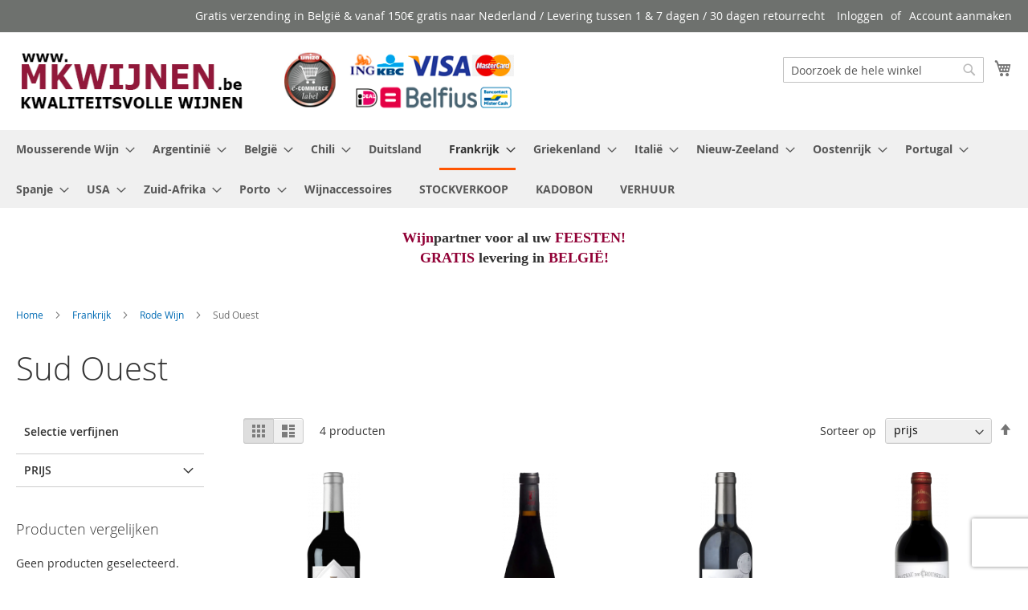

--- FILE ---
content_type: text/html; charset=UTF-8
request_url: https://mkwijnen.be/frankrijk/rode-wijn/sud-ouest.html
body_size: 19798
content:
<!doctype html>
<html lang="nl">
    <head >
        <script>
    var BASE_URL = 'https://mkwijnen.be/';
    var require = {
        "baseUrl": "https://mkwijnen.be/pub/static/version1750196281/frontend/Magento/luma/nl_BE"
    };
</script>
        <meta charset="utf-8"/>
<meta name="title" content="Sud Ouest / Rode Wijn / Franse Wijn / Wijnhandel MKWIJNEN"/>
<meta name="description" content="Rode Wijn uit de Franse Wijnregio Sud Ouest
"/>
<meta name="keywords" content="Sud Ouest / Rode Wijn / Franse Wijn / Wijnhandel MKWIJNEN
"/>
<meta name="robots" content="INDEX,FOLLOW"/>
<meta name="viewport" content="width=device-width, initial-scale=1"/>
<meta name="format-detection" content="telephone=no"/>
<title>Sud Ouest / Rode Wijn / Franse Wijn / Wijnhandel MKWIJNEN</title>
<link  rel="stylesheet" type="text/css"  media="all" href="https://mkwijnen.be/pub/static/version1750196281/frontend/Magento/luma/nl_BE/mage/calendar.css" />
<link  rel="stylesheet" type="text/css"  media="all" href="https://mkwijnen.be/pub/static/version1750196281/frontend/Magento/luma/nl_BE/css/styles-m.css" />
<link  rel="stylesheet" type="text/css"  media="all" href="https://mkwijnen.be/pub/static/version1750196281/frontend/Magento/luma/nl_BE/Mageplaza_Core/css/magnific-popup.css" />
<link  rel="stylesheet" type="text/css"  media="screen and (min-width: 768px)" href="https://mkwijnen.be/pub/static/version1750196281/frontend/Magento/luma/nl_BE/css/styles-l.css" />
<link  rel="stylesheet" type="text/css"  media="print" href="https://mkwijnen.be/pub/static/version1750196281/frontend/Magento/luma/nl_BE/css/print.css" />
<script  type="text/javascript"  src="https://mkwijnen.be/pub/static/version1750196281/_cache/merged/184ab7328afa43f0760b34fcb7f0728e.js"></script>
<link rel="preload" as="font" crossorigin="anonymous" href="https://mkwijnen.be/pub/static/version1750196281/frontend/Magento/luma/nl_BE/fonts/opensans/light/opensans-300.woff2" />
<link rel="preload" as="font" crossorigin="anonymous" href="https://mkwijnen.be/pub/static/version1750196281/frontend/Magento/luma/nl_BE/fonts/opensans/regular/opensans-400.woff2" />
<link rel="preload" as="font" crossorigin="anonymous" href="https://mkwijnen.be/pub/static/version1750196281/frontend/Magento/luma/nl_BE/fonts/opensans/semibold/opensans-600.woff2" />
<link rel="preload" as="font" crossorigin="anonymous" href="https://mkwijnen.be/pub/static/version1750196281/frontend/Magento/luma/nl_BE/fonts/opensans/bold/opensans-700.woff2" />
<link rel="preload" as="font" crossorigin="anonymous" href="https://mkwijnen.be/pub/static/version1750196281/frontend/Magento/luma/nl_BE/fonts/Luma-Icons.woff2" />
<link  rel="icon" type="image/x-icon" href="https://mkwijnen.be/pub/media/favicon/stores/1/faviconmkwijnen2.png" />
<link  rel="shortcut icon" type="image/x-icon" href="https://mkwijnen.be/pub/media/favicon/stores/1/faviconmkwijnen2.png" />
<!-- Facebook Pixel Code -->
<script>
!function(f,b,e,v,n,t,s)
{if(f.fbq)return;n=f.fbq=function(){n.callMethod?
n.callMethod.apply(n,arguments):n.queue.push(arguments)};
if(!f._fbq)f._fbq=n;n.push=n;n.loaded=!0;n.version='2.0';
n.queue=[];t=b.createElement(e);t.async=!0;
t.src=v;s=b.getElementsByTagName(e)[0];
s.parentNode.insertBefore(t,s)}(window, document,'script',
'https://connect.facebook.net/en_US/fbevents.js');
fbq('init', '176917497470134');
fbq('track', 'PageView');
</script>
<noscript><img height="1" width="1" style="display:none"
src="https://www.facebook.com/tr?id=176917497470134&ev=PageView&noscript=1"
/></noscript>
<!-- End Facebook Pixel Code -->
<!-- Load Facebook SDK for JavaScript -->
      <div id="fb-root"></div>
      <script>
        window.fbAsyncInit = function() {
          FB.init({
            xfbml            : true,
            version          : 'v9.0'
          });
        };

        (function(d, s, id) {
        var js, fjs = d.getElementsByTagName(s)[0];
        if (d.getElementById(id)) return;
        js = d.createElement(s); js.id = id;
        js.src = 'https://connect.facebook.net/nl_NL/sdk/xfbml.customerchat.js';
        fjs.parentNode.insertBefore(js, fjs);
      }(document, 'script', 'facebook-jssdk'));</script>

      <!-- Your Chat Plugin code -->
      <div class="fb-customerchat"
        attribution=setup_tool
        page_id="290717434960431"
  theme_color="#910136"
  logged_in_greeting="Hallo, hoe kunnen wij helpen?"
  logged_out_greeting="Hallo, hoe kunnen wij helpen?">
      </div>        <!-- BEGIN GOOGLE ANALYTICS CODE -->
<script type="text/x-magento-init">
{
    "*": {
        "Magento_GoogleAnalytics/js/google-analytics": {
            "isCookieRestrictionModeEnabled": 0,
            "currentWebsite": 1,
            "cookieName": "user_allowed_save_cookie",
            "ordersTrackingData": [],
            "pageTrackingData": {"optPageUrl":"","isAnonymizedIpActive":false,"accountId":"UA-57623623-1"}        }
    }
}
</script>
<!-- END GOOGLE ANALYTICS CODE -->
<!-- BEGIN GOOGLE VERIFICATION TAG -->
<!-- END GOOGLE VERIFICATION TAG -->
<!-- BEGIN GTAG GLOBAL TAG -->
<!-- END GTAG GLOBAL TAG -->
    </head>
    <body data-container="body"
          data-mage-init='{"loaderAjax": {}, "loader": { "icon": "https://mkwijnen.be/pub/static/version1750196281/frontend/Magento/luma/nl_BE/images/loader-2.gif"}}'
        class="page-with-filter page-products categorypath-frankrijk-rode-wijn-sud-ouest category-sud-ouest catalog-category-view page-layout-2columns-left">
        

<script type="text/x-magento-init">
    {
        "*": {
            "mage/cookies": {
                "expires": null,
                "path": "\u002F",
                "domain": ".mkwijnen.be",
                "secure": false,
                "lifetime": "3600"
            }
        }
    }
</script>
    <noscript>
        <div class="message global noscript">
            <div class="content">
                <p>
                    <strong>JavaScript lijkt te zijn uitgeschakeld in uw browser.</strong>
                    <span>Voor de beste gebruikerservaring, zorg ervoor dat javascript ingeschakeld is voor uw browser.</span>
                </p>
            </div>
        </div>
    </noscript>

<script>
    window.cookiesConfig = window.cookiesConfig || {};
    window.cookiesConfig.secure = true;
</script>
<script>
    require.config({
        map: {
            '*': {
                wysiwygAdapter: 'mage/adminhtml/wysiwyg/tiny_mce/tinymce4Adapter'
            }
        }
    });
</script>
<!-- BEGIN GTAG CART SCRIPT -->
<!-- END GTAG CART SCRIPT -->

<div class="page-wrapper"><header class="page-header"><div class="panel wrapper"><div class="panel header"><a class="action skip contentarea"
   href="#contentarea">
    <span>
        Ga naar de inhoud    </span>
</a>
<ul class="header links">    <li class="greet welcome" data-bind="scope: 'customer'">
        <!-- ko if: customer().fullname  -->
        <span class="logged-in"
              data-bind="text: new String('Welkom, %1!').replace('%1', customer().fullname)">
        </span>
        <!-- /ko -->
        <!-- ko ifnot: customer().fullname  -->
        <span class="not-logged-in"
              data-bind='html:" Gratis verzending in België &amp; vanaf 150€ gratis naar Nederland  /  Levering tussen 1 &amp; 7 dagen  /  30 dagen retourrecht"'></span>
                <!-- /ko -->
    </li>
    <script type="text/x-magento-init">
    {
        "*": {
            "Magento_Ui/js/core/app": {
                "components": {
                    "customer": {
                        "component": "Magento_Customer/js/view/customer"
                    }
                }
            }
        }
    }
    </script>
<li class="authorization-link" data-label="of">
    <a href="https://mkwijnen.be/customer/account/login/referer/aHR0cHM6Ly9ta3dpam5lbi5iZS9mcmFua3Jpamsvcm9kZS13aWpuL3N1ZC1vdWVzdC5odG1s/">
        Inloggen    </a>
</li>
<li><a href="https://mkwijnen.be/customer/account/create/" >Account aanmaken</a></li></ul></div></div><div class="header content"><span data-action="toggle-nav" class="action nav-toggle"><span>Toggle Nav</span></span>
<a
    class="logo"
    href="https://mkwijnen.be/"
    title="Wijnhandel&#x20;MKWIJNEN&#x20;Koekelare"
    aria-label="store logo">
    <img src="https://mkwijnen.be/pub/media/logo/stores/1/logo_mkwijnen_webshop.png"
         title="Wijnhandel&#x20;MKWIJNEN&#x20;Koekelare"
         alt="Wijnhandel&#x20;MKWIJNEN&#x20;Koekelare"
                            />
</a>

<div data-block="minicart" class="minicart-wrapper">
    <a class="action showcart" href="https://mkwijnen.be/checkout/cart/"
       data-bind="scope: 'minicart_content'">
        <span class="text">Winkelwagen</span>
        <span class="counter qty empty"
              data-bind="css: { empty: !!getCartParam('summary_count') == false && !isLoading() }, blockLoader: isLoading">
            <span class="counter-number"><!-- ko text: getCartParam('summary_count') --><!-- /ko --></span>
            <span class="counter-label">
            <!-- ko if: getCartParam('summary_count') -->
                <!-- ko text: getCartParam('summary_count') --><!-- /ko -->
                <!-- ko i18n: 'items' --><!-- /ko -->
            <!-- /ko -->
            </span>
        </span>
    </a>
            <div class="block block-minicart"
             data-role="dropdownDialog"
             data-mage-init='{"dropdownDialog":{
                "appendTo":"[data-block=minicart]",
                "triggerTarget":".showcart",
                "timeout": "2000",
                "closeOnMouseLeave": false,
                "closeOnEscape": true,
                "triggerClass":"active",
                "parentClass":"active",
                "buttons":[]}}'>
            <div id="minicart-content-wrapper" data-bind="scope: 'minicart_content'">
                <!-- ko template: getTemplate() --><!-- /ko -->
            </div>
                    </div>
        <script>
        window.checkout = {"shoppingCartUrl":"https:\/\/mkwijnen.be\/checkout\/cart\/","checkoutUrl":"https:\/\/mkwijnen.be\/checkout\/","updateItemQtyUrl":"https:\/\/mkwijnen.be\/checkout\/sidebar\/updateItemQty\/","removeItemUrl":"https:\/\/mkwijnen.be\/checkout\/sidebar\/removeItem\/","imageTemplate":"Magento_Catalog\/product\/image_with_borders","baseUrl":"https:\/\/mkwijnen.be\/","minicartMaxItemsVisible":5,"websiteId":"1","maxItemsToDisplay":10,"storeId":"1","storeGroupId":"1","customerLoginUrl":"https:\/\/mkwijnen.be\/customer\/account\/login\/referer\/aHR0cHM6Ly9ta3dpam5lbi5iZS9mcmFua3Jpamsvcm9kZS13aWpuL3N1ZC1vdWVzdC5odG1s\/","isRedirectRequired":false,"autocomplete":"off","captcha":{"user_login":{"isCaseSensitive":false,"imageHeight":50,"imageSrc":"","refreshUrl":"https:\/\/mkwijnen.be\/captcha\/refresh\/","isRequired":false,"timestamp":1764742769}}};
    </script>
    <script type="text/x-magento-init">
    {
        "[data-block='minicart']": {
            "Magento_Ui/js/core/app": {"components":{"minicart_content":{"children":{"subtotal.container":{"children":{"subtotal":{"children":{"subtotal.totals":{"config":{"display_cart_subtotal_incl_tax":0,"display_cart_subtotal_excl_tax":0,"template":"Magento_Tax\/checkout\/minicart\/subtotal\/totals"},"children":{"subtotal.totals.msrp":{"component":"Magento_Msrp\/js\/view\/checkout\/minicart\/subtotal\/totals","config":{"displayArea":"minicart-subtotal-hidden","template":"Magento_Msrp\/checkout\/minicart\/subtotal\/totals"}}},"component":"Magento_Tax\/js\/view\/checkout\/minicart\/subtotal\/totals"}},"component":"uiComponent","config":{"template":"Magento_Checkout\/minicart\/subtotal"}}},"component":"uiComponent","config":{"displayArea":"subtotalContainer"}},"item.renderer":{"component":"uiComponent","config":{"displayArea":"defaultRenderer","template":"Magento_Checkout\/minicart\/item\/default"},"children":{"item.image":{"component":"Magento_Catalog\/js\/view\/image","config":{"template":"Magento_Catalog\/product\/image","displayArea":"itemImage"}},"checkout.cart.item.price.sidebar":{"component":"uiComponent","config":{"template":"Magento_Checkout\/minicart\/item\/price","displayArea":"priceSidebar"}}}},"extra_info":{"component":"uiComponent","config":{"displayArea":"extraInfo"}},"promotion":{"component":"uiComponent","config":{"displayArea":"promotion"}}},"config":{"itemRenderer":{"default":"defaultRenderer","simple":"defaultRenderer","virtual":"defaultRenderer"},"template":"Magento_Checkout\/minicart\/content"},"component":"Magento_Checkout\/js\/view\/minicart"}},"types":[]}        },
        "*": {
            "Magento_Ui/js/block-loader": "https\u003A\u002F\u002Fmkwijnen.be\u002Fpub\u002Fstatic\u002Fversion1750196281\u002Ffrontend\u002FMagento\u002Fluma\u002Fnl_BE\u002Fimages\u002Floader\u002D1.gif"
        }
    }
    </script>
</div>


<div class="block block-search">
    <div class="block block-title"><strong>Zoek</strong></div>
    <div class="block block-content">
        <form class="form minisearch" id="search_mini_form"
              action="https://mkwijnen.be/catalogsearch/result/" method="get">
            <div class="field search">
                <label class="label" for="search" data-role="minisearch-label">
                    <span>Zoek</span>
                </label>
                <div class="control">
                    <input id="search"
                           data-mage-init='{"quickSearch":{
                                "formSelector":"#search_mini_form",
                                "url":"https://mkwijnen.be/search/ajax/suggest/",
                                "destinationSelector":"#search_autocomplete",
                                "minSearchLength":"3"}
                           }'
                           type="text"
                           name="q"
                           value=""
                           placeholder="Doorzoek&#x20;de&#x20;hele&#x20;winkel"
                           class="input-text"
                           maxlength="128"
                           role="combobox"
                           aria-haspopup="false"
                           aria-autocomplete="both"
                           autocomplete="off"
                           aria-expanded="false"/>
                    <div id="search_autocomplete" class="search-autocomplete"></div>
                    <div class="nested">
    <a class="action advanced" href="https://mkwijnen.be/catalogsearch/advanced/" data-action="advanced-search">
        Geavanceerd zoeken    </a>
</div>
                </div>
            </div>
            <div class="actions">
                <button type="submit"
                    title="Zoek"
                    class="action search"
                    aria-label="Search"
                >
                    <span>Zoek</span>
                </button>
            </div>
        </form>
    </div>
</div>
<ul class="compare wrapper"><li class="item link compare" data-bind="scope: 'compareProducts'" data-role="compare-products-link">
    <a class="action compare no-display" title="Producten&#x20;vergelijken"
       data-bind="attr: {'href': compareProducts().listUrl}, css: {'no-display': !compareProducts().count}"
    >
        Producten vergelijken        <span class="counter qty" data-bind="text: compareProducts().countCaption"></span>
    </a>
</li>
<script type="text/x-magento-init">
{"[data-role=compare-products-link]": {"Magento_Ui/js/core/app": {"components":{"compareProducts":{"component":"Magento_Catalog\/js\/view\/compare-products"}}}}}
</script>
</ul></div></header>    <div class="sections nav-sections">
                <div class="section-items nav-sections-items"
             data-mage-init='{"tabs":{"openedState":"active"}}'>
                                            <div class="section-item-title nav-sections-item-title"
                     data-role="collapsible">
                    <a class="nav-sections-item-switch"
                       data-toggle="switch" href="#store.menu">
                        Menu                    </a>
                </div>
                <div class="section-item-content nav-sections-item-content"
                     id="store.menu"
                     data-role="content">
                    
<nav class="navigation" data-action="navigation">
    <ul data-mage-init='{"menu":{"responsive":true, "expanded":true, "position":{"my":"left top","at":"left bottom"}}}'>
        <li  class="level0 nav-1 category-item first level-top parent"><a href="https://mkwijnen.be/mousserende-wijn.html"  class="level-top" ><span>Mousserende Wijn</span></a><ul class="level0 submenu"><li  class="level1 nav-1-1 category-item first parent"><a href="https://mkwijnen.be/mousserende-wijn/cava.html" ><span>CAVA</span></a><ul class="level1 submenu"><li  class="level2 nav-1-1-1 category-item first"><a href="https://mkwijnen.be/mousserende-wijn/cava/cava-0-75l-wijnhandel-mkwijnen.html" ><span>Cava 0,75L</span></a></li><li  class="level2 nav-1-1-2 category-item last"><a href="https://mkwijnen.be/mousserende-wijn/cava/cava-1-5l-magnum-wijnhandel-mkwijnen.html" ><span>Cava 1,5L Magnum</span></a></li></ul></li><li  class="level1 nav-1-2 category-item parent"><a href="https://mkwijnen.be/mousserende-wijn/champagne.html" ><span>CHAMPAGNE</span></a><ul class="level1 submenu"><li  class="level2 nav-1-2-1 category-item first"><a href="https://mkwijnen.be/mousserende-wijn/champagne/champagne-0-75l.html" ><span>Champagne 0,75L</span></a></li><li  class="level2 nav-1-2-2 category-item"><a href="https://mkwijnen.be/mousserende-wijn/champagne/champagne-1-5l-magnum.html" ><span>Champagne 1,5L Magnum</span></a></li><li  class="level2 nav-1-2-3 category-item"><a href="https://mkwijnen.be/mousserende-wijn/champagne/champagne-3l-jeroboam.html" ><span>Champagne 3L Jeroboam</span></a></li><li  class="level2 nav-1-2-4 category-item"><a href="https://mkwijnen.be/mousserende-wijn/champagne/champagne-6l-mathusalem.html" ><span>Champagne 6L Mathusalem</span></a></li><li  class="level2 nav-1-2-5 category-item"><a href="https://mkwijnen.be/mousserende-wijn/champagne/champagne-9l-salmanazar.html" ><span>Champagne 9L Salmanazar</span></a></li><li  class="level2 nav-1-2-6 category-item"><a href="https://mkwijnen.be/mousserende-wijn/champagne/champagne-12l-balthazar.html" ><span>Champagne 12L Balthazar</span></a></li><li  class="level2 nav-1-2-7 category-item last"><a href="https://mkwijnen.be/mousserende-wijn/champagne/champagne-15l-nebuchodonosor.html" ><span>Champagne 15L Nebuchodonosor</span></a></li></ul></li><li  class="level1 nav-1-3 category-item"><a href="https://mkwijnen.be/mousserende-wijn/prosecco-spumante.html" ><span>PROSECCO-SPUMANTE</span></a></li><li  class="level1 nav-1-4 category-item last parent"><a href="https://mkwijnen.be/mousserende-wijn/schuimwijn.html" ><span>SCHUIMWIJN</span></a><ul class="level1 submenu"><li  class="level2 nav-1-4-1 category-item first"><a href="https://mkwijnen.be/mousserende-wijn/schuimwijn/argentinie.html" ><span>Argentinië</span></a></li><li  class="level2 nav-1-4-2 category-item"><a href="https://mkwijnen.be/mousserende-wijn/schuimwijn/belgie.html" ><span>België</span></a></li><li  class="level2 nav-1-4-3 category-item"><a href="https://mkwijnen.be/mousserende-wijn/schuimwijn/duitsland.html" ><span>Duitsland</span></a></li><li  class="level2 nav-1-4-4 category-item last"><a href="https://mkwijnen.be/mousserende-wijn/schuimwijn/frankrijk.html" ><span>Frankrijk</span></a></li></ul></li></ul></li><li  class="level0 nav-2 category-item level-top parent"><a href="https://mkwijnen.be/argentinie.html"  class="level-top" ><span>Argentinië</span></a><ul class="level0 submenu"><li  class="level1 nav-2-1 category-item first parent"><a href="https://mkwijnen.be/argentinie/rode-wijn.html" ><span>Rode Wijn</span></a><ul class="level1 submenu"><li  class="level2 nav-2-1-1 category-item first"><a href="https://mkwijnen.be/argentinie/rode-wijn/pedernal-valley.html" ><span>Pedernal Valley</span></a></li><li  class="level2 nav-2-1-2 category-item last"><a href="https://mkwijnen.be/argentinie/rode-wijn/uco-valley.html" ><span>Uco Valley</span></a></li></ul></li><li  class="level1 nav-2-2 category-item parent"><a href="https://mkwijnen.be/argentinie/witte-wijn.html" ><span>Witte Wijn</span></a><ul class="level1 submenu"><li  class="level2 nav-2-2-1 category-item first"><a href="https://mkwijnen.be/argentinie/witte-wijn/pedernal-valley.html" ><span>Pedernal Valley</span></a></li><li  class="level2 nav-2-2-2 category-item last"><a href="https://mkwijnen.be/argentinie/witte-wijn/uco-valley.html" ><span>Uco Valley</span></a></li></ul></li><li  class="level1 nav-2-3 category-item last parent"><a href="https://mkwijnen.be/argentinie/rose-wijn.html" ><span>Rosé Wijn</span></a><ul class="level1 submenu"><li  class="level2 nav-2-3-1 category-item first last"><a href="https://mkwijnen.be/argentinie/rose-wijn/uco-valley.html" ><span>Uco Valley</span></a></li></ul></li></ul></li><li  class="level0 nav-3 category-item level-top parent"><a href="https://mkwijnen.be/belgie.html"  class="level-top" ><span>België</span></a><ul class="level0 submenu"><li  class="level1 nav-3-1 category-item first parent"><a href="https://mkwijnen.be/belgie/rode-wijn.html" ><span>Rode Wijn</span></a><ul class="level1 submenu"><li  class="level2 nav-3-1-1 category-item first"><a href="https://mkwijnen.be/belgie/rode-wijn/maasvallei.html" ><span>Maasvallei</span></a></li><li  class="level2 nav-3-1-2 category-item last"><a href="https://mkwijnen.be/belgie/rode-wijn/cotes-de-sambre-et-meuse.html" ><span>Côtes de Sambre et Meuse</span></a></li></ul></li><li  class="level1 nav-3-2 category-item last parent"><a href="https://mkwijnen.be/belgie/witte-wijn.html" ><span>Witte Wijn</span></a><ul class="level1 submenu"><li  class="level2 nav-3-2-1 category-item first"><a href="https://mkwijnen.be/belgie/witte-wijn/maasvallei.html" ><span>Maasvallei</span></a></li><li  class="level2 nav-3-2-2 category-item last"><a href="https://mkwijnen.be/belgie/witte-wijn/cotes-de-sambre-et-meuse.html" ><span>Côtes de Sambre et Meuse</span></a></li></ul></li></ul></li><li  class="level0 nav-4 category-item level-top parent"><a href="https://mkwijnen.be/chili.html"  class="level-top" ><span>Chili</span></a><ul class="level0 submenu"><li  class="level1 nav-4-1 category-item first parent"><a href="https://mkwijnen.be/chili/rode-wijn.html" ><span>Rode Wijn</span></a><ul class="level1 submenu"><li  class="level2 nav-4-1-1 category-item first"><a href="https://mkwijnen.be/chili/rode-wijn/central-valley.html" ><span>Central Valley</span></a></li><li  class="level2 nav-4-1-2 category-item"><a href="https://mkwijnen.be/chili/rode-wijn/colchagua-valley.html" ><span>Colchagua Valley</span></a></li><li  class="level2 nav-4-1-3 category-item"><a href="https://mkwijnen.be/chili/rode-wijn/maipo-valley.html" ><span>Maipo Valley</span></a></li><li  class="level2 nav-4-1-4 category-item last"><a href="https://mkwijnen.be/chili/rode-wijn/lujan-de-cuyo.html" ><span>Lujàn de Cuyo</span></a></li></ul></li><li  class="level1 nav-4-2 category-item last parent"><a href="https://mkwijnen.be/chili/witte-wijn.html" ><span>Witte Wijn</span></a><ul class="level1 submenu"><li  class="level2 nav-4-2-1 category-item first"><a href="https://mkwijnen.be/chili/witte-wijn/casablanca-valley.html" ><span>Casablanca Valley</span></a></li><li  class="level2 nav-4-2-2 category-item"><a href="https://mkwijnen.be/chili/witte-wijn/central-valley.html" ><span>Central Valley</span></a></li><li  class="level2 nav-4-2-3 category-item"><a href="https://mkwijnen.be/chili/witte-wijn/colchagua-valley.html" ><span>Colchagua Valley</span></a></li><li  class="level2 nav-4-2-4 category-item last"><a href="https://mkwijnen.be/chili/witte-wijn/lujan-de-cuyo.html" ><span>Lujàn de Cuyo</span></a></li></ul></li></ul></li><li  class="level0 nav-5 category-item level-top"><a href="https://mkwijnen.be/duitsland.html"  class="level-top" ><span>Duitsland</span></a></li><li  class="level0 nav-6 category-item has-active level-top parent"><a href="https://mkwijnen.be/frankrijk.html"  class="level-top" ><span>Frankrijk</span></a><ul class="level0 submenu"><li  class="level1 nav-6-1 category-item first has-active parent"><a href="https://mkwijnen.be/frankrijk/rode-wijn.html" ><span>Rode Wijn</span></a><ul class="level1 submenu"><li  class="level2 nav-6-1-1 category-item first"><a href="https://mkwijnen.be/frankrijk/rode-wijn/alsace.html" ><span>Alsace</span></a></li><li  class="level2 nav-6-1-2 category-item"><a href="https://mkwijnen.be/frankrijk/rode-wijn/beaujolais.html" ><span>Beaujolais</span></a></li><li  class="level2 nav-6-1-3 category-item"><a href="https://mkwijnen.be/frankrijk/rode-wijn/bordeaux.html" ><span>Bordeaux</span></a></li><li  class="level2 nav-6-1-4 category-item"><a href="https://mkwijnen.be/frankrijk/rode-wijn/bourgogne.html" ><span>Bourgogne</span></a></li><li  class="level2 nav-6-1-5 category-item"><a href="https://mkwijnen.be/frankrijk/rode-wijn/cotes-du-rhone.html" ><span>Côtes-Du-Rhône</span></a></li><li  class="level2 nav-6-1-6 category-item"><a href="https://mkwijnen.be/frankrijk/rode-wijn/languedoc-roussillon.html" ><span>Languedoc-Roussillon</span></a></li><li  class="level2 nav-6-1-7 category-item"><a href="https://mkwijnen.be/frankrijk/rode-wijn/loire.html" ><span>Loire</span></a></li><li  class="level2 nav-6-1-8 category-item"><a href="https://mkwijnen.be/frankrijk/rode-wijn/provence.html" ><span>Provence</span></a></li><li  class="level2 nav-6-1-9 category-item active last"><a href="https://mkwijnen.be/frankrijk/rode-wijn/sud-ouest.html" ><span>Sud Ouest</span></a></li></ul></li><li  class="level1 nav-6-2 category-item parent"><a href="https://mkwijnen.be/frankrijk/witte-wijn.html" ><span>Witte Wijn</span></a><ul class="level1 submenu"><li  class="level2 nav-6-2-1 category-item first"><a href="https://mkwijnen.be/frankrijk/witte-wijn/alsace.html" ><span>Alsace</span></a></li><li  class="level2 nav-6-2-2 category-item"><a href="https://mkwijnen.be/frankrijk/witte-wijn/bordeaux.html" ><span>Bordeaux</span></a></li><li  class="level2 nav-6-2-3 category-item"><a href="https://mkwijnen.be/frankrijk/witte-wijn/bourgogne.html" ><span>Bourgogne</span></a></li><li  class="level2 nav-6-2-4 category-item"><a href="https://mkwijnen.be/frankrijk/witte-wijn/cotes-du-rhone.html" ><span>Côtes-Du-Rhône</span></a></li><li  class="level2 nav-6-2-5 category-item"><a href="https://mkwijnen.be/frankrijk/witte-wijn/jura.html" ><span>Jura</span></a></li><li  class="level2 nav-6-2-6 category-item"><a href="https://mkwijnen.be/frankrijk/witte-wijn/languedoc-roussillon.html" ><span>Languedoc-Roussillon</span></a></li><li  class="level2 nav-6-2-7 category-item"><a href="https://mkwijnen.be/frankrijk/witte-wijn/loire.html" ><span>Loire</span></a></li><li  class="level2 nav-6-2-8 category-item"><a href="https://mkwijnen.be/frankrijk/witte-wijn/provence.html" ><span>Provence</span></a></li><li  class="level2 nav-6-2-9 category-item last"><a href="https://mkwijnen.be/frankrijk/witte-wijn/sud-ouest.html" ><span>Sud Ouest</span></a></li></ul></li><li  class="level1 nav-6-3 category-item last parent"><a href="https://mkwijnen.be/frankrijk/rose-wijn.html" ><span>Rosé Wijn</span></a><ul class="level1 submenu"><li  class="level2 nav-6-3-1 category-item first"><a href="https://mkwijnen.be/frankrijk/rose-wijn/alsace.html" ><span>Alsace</span></a></li><li  class="level2 nav-6-3-2 category-item"><a href="https://mkwijnen.be/frankrijk/rose-wijn/bordeaux.html" ><span>Bordeaux</span></a></li><li  class="level2 nav-6-3-3 category-item"><a href="https://mkwijnen.be/frankrijk/rose-wijn/bourgogne.html" ><span>Bourgogne</span></a></li><li  class="level2 nav-6-3-4 category-item"><a href="https://mkwijnen.be/frankrijk/rose-wijn/cotes-du-rhone.html" ><span>Côtes-Du-Rhône</span></a></li><li  class="level2 nav-6-3-5 category-item"><a href="https://mkwijnen.be/frankrijk/rose-wijn/languedoc-roussillon.html" ><span>Languedoc-Roussillon</span></a></li><li  class="level2 nav-6-3-6 category-item"><a href="https://mkwijnen.be/frankrijk/rose-wijn/loire.html" ><span>Loire</span></a></li><li  class="level2 nav-6-3-7 category-item"><a href="https://mkwijnen.be/frankrijk/rose-wijn/provence.html" ><span>Provence</span></a></li><li  class="level2 nav-6-3-8 category-item last"><a href="https://mkwijnen.be/frankrijk/rose-wijn/sud-ouest.html" ><span>Sud Ouest</span></a></li></ul></li></ul></li><li  class="level0 nav-7 category-item level-top parent"><a href="https://mkwijnen.be/griekenland.html"  class="level-top" ><span>Griekenland</span></a><ul class="level0 submenu"><li  class="level1 nav-7-1 category-item first parent"><a href="https://mkwijnen.be/griekenland/rode-wijn.html" ><span>Rode Wijn</span></a><ul class="level1 submenu"><li  class="level2 nav-7-1-1 category-item first last"><a href="https://mkwijnen.be/griekenland/rode-wijn/naoussa.html" ><span>Naoussa</span></a></li></ul></li><li  class="level1 nav-7-2 category-item parent"><a href="https://mkwijnen.be/griekenland/witte-wijn.html" ><span>Witte Wijn</span></a><ul class="level1 submenu"><li  class="level2 nav-7-2-1 category-item first"><a href="https://mkwijnen.be/griekenland/witte-wijn/naoussa.html" ><span>Naoussa</span></a></li><li  class="level2 nav-7-2-2 category-item last"><a href="https://mkwijnen.be/griekenland/witte-wijn/santorini.html" ><span>Santorini</span></a></li></ul></li><li  class="level1 nav-7-3 category-item last parent"><a href="https://mkwijnen.be/griekenland/rose-wijn.html" ><span>Rosé Wijn</span></a><ul class="level1 submenu"><li  class="level2 nav-7-3-1 category-item first last"><a href="https://mkwijnen.be/griekenland/rose-wijn/naoussa.html" ><span>Naoussa</span></a></li></ul></li></ul></li><li  class="level0 nav-8 category-item level-top parent"><a href="https://mkwijnen.be/italie.html"  class="level-top" ><span>Italië</span></a><ul class="level0 submenu"><li  class="level1 nav-8-1 category-item first parent"><a href="https://mkwijnen.be/italie/rode-wijn.html" ><span>Rode Wijn</span></a><ul class="level1 submenu"><li  class="level2 nav-8-1-1 category-item first"><a href="https://mkwijnen.be/italie/rode-wijn/abruzzo.html" ><span>Abruzzo</span></a></li><li  class="level2 nav-8-1-2 category-item"><a href="https://mkwijnen.be/italie/rode-wijn/campania.html" ><span>Campania</span></a></li><li  class="level2 nav-8-1-3 category-item"><a href="https://mkwijnen.be/italie/rode-wijn/piemonte-italiaanse-rode-wijn-wijnhandel-mkwijnen.html" ><span>Piemonte</span></a></li><li  class="level2 nav-8-1-4 category-item"><a href="https://mkwijnen.be/italie/rode-wijn/puglia.html" ><span>Puglia</span></a></li><li  class="level2 nav-8-1-5 category-item"><a href="https://mkwijnen.be/italie/rode-wijn/sardinie.html" ><span>Sardinië</span></a></li><li  class="level2 nav-8-1-6 category-item"><a href="https://mkwijnen.be/italie/rode-wijn/sicilia.html" ><span>Sicilia</span></a></li><li  class="level2 nav-8-1-7 category-item"><a href="https://mkwijnen.be/italie/rode-wijn/toscane.html" ><span>Toscane</span></a></li><li  class="level2 nav-8-1-8 category-item"><a href="https://mkwijnen.be/italie/rode-wijn/umbria.html" ><span>Umbria</span></a></li><li  class="level2 nav-8-1-9 category-item last"><a href="https://mkwijnen.be/italie/rode-wijn/veneto.html" ><span>Veneto</span></a></li></ul></li><li  class="level1 nav-8-2 category-item parent"><a href="https://mkwijnen.be/italie/witte-wijn.html" ><span>Witte Wijn</span></a><ul class="level1 submenu"><li  class="level2 nav-8-2-1 category-item first"><a href="https://mkwijnen.be/italie/witte-wijn/campania.html" ><span>Campania</span></a></li><li  class="level2 nav-8-2-2 category-item"><a href="https://mkwijnen.be/italie/witte-wijn/friuli.html" ><span>Friuli</span></a></li><li  class="level2 nav-8-2-3 category-item"><a href="https://mkwijnen.be/italie/witte-wijn/piemonte.html" ><span>Piemonte</span></a></li><li  class="level2 nav-8-2-4 category-item"><a href="https://mkwijnen.be/italie/witte-wijn/puglia.html" ><span>Puglia</span></a></li><li  class="level2 nav-8-2-5 category-item"><a href="https://mkwijnen.be/italie/witte-wijn/sardinie.html" ><span>Sardinië </span></a></li><li  class="level2 nav-8-2-6 category-item"><a href="https://mkwijnen.be/italie/witte-wijn/sicilia.html" ><span>Sicilia</span></a></li><li  class="level2 nav-8-2-7 category-item"><a href="https://mkwijnen.be/italie/witte-wijn/toscane.html" ><span>Toscane</span></a></li><li  class="level2 nav-8-2-8 category-item"><a href="https://mkwijnen.be/italie/witte-wijn/umbria.html" ><span>Umbria</span></a></li><li  class="level2 nav-8-2-9 category-item last"><a href="https://mkwijnen.be/italie/witte-wijn/veneto.html" ><span>Veneto</span></a></li></ul></li><li  class="level1 nav-8-3 category-item last parent"><a href="https://mkwijnen.be/italie/rose-wijn.html" ><span>Rosé Wijn</span></a><ul class="level1 submenu"><li  class="level2 nav-8-3-1 category-item first"><a href="https://mkwijnen.be/italie/rose-wijn/toscane.html" ><span>Toscane</span></a></li><li  class="level2 nav-8-3-2 category-item last"><a href="https://mkwijnen.be/italie/rose-wijn/veneto.html" ><span>Veneto</span></a></li></ul></li></ul></li><li  class="level0 nav-9 category-item level-top parent"><a href="https://mkwijnen.be/nieuw-zeeland.html"  class="level-top" ><span>Nieuw-Zeeland</span></a><ul class="level0 submenu"><li  class="level1 nav-9-1 category-item first parent"><a href="https://mkwijnen.be/nieuw-zeeland/rode-wijn.html" ><span>Rode Wijn</span></a><ul class="level1 submenu"><li  class="level2 nav-9-1-1 category-item first last"><a href="https://mkwijnen.be/nieuw-zeeland/rode-wijn/nelson.html" ><span>Nelson</span></a></li></ul></li><li  class="level1 nav-9-2 category-item last parent"><a href="https://mkwijnen.be/nieuw-zeeland/witte-wijn.html" ><span>Witte Wijn</span></a><ul class="level1 submenu"><li  class="level2 nav-9-2-1 category-item first last"><a href="https://mkwijnen.be/nieuw-zeeland/witte-wijn/nelson.html" ><span>Nelson</span></a></li></ul></li></ul></li><li  class="level0 nav-10 category-item level-top parent"><a href="https://mkwijnen.be/oostenrijk.html"  class="level-top" ><span>Oostenrijk</span></a><ul class="level0 submenu"><li  class="level1 nav-10-1 category-item first last parent"><a href="https://mkwijnen.be/oostenrijk/witte-wijn.html" ><span>Witte Wijn</span></a><ul class="level1 submenu"><li  class="level2 nav-10-1-1 category-item first last"><a href="https://mkwijnen.be/oostenrijk/witte-wijn/weinviertel.html" ><span>Weinviertel</span></a></li></ul></li></ul></li><li  class="level0 nav-11 category-item level-top parent"><a href="https://mkwijnen.be/portugal.html"  class="level-top" ><span>Portugal</span></a><ul class="level0 submenu"><li  class="level1 nav-11-1 category-item first parent"><a href="https://mkwijnen.be/portugal/rode-wijn.html" ><span>Rode Wijn</span></a><ul class="level1 submenu"><li  class="level2 nav-11-1-1 category-item first last"><a href="https://mkwijnen.be/portugal/rode-wijn/douro-valley.html" ><span>Douro Valley</span></a></li></ul></li><li  class="level1 nav-11-2 category-item last parent"><a href="https://mkwijnen.be/portugal/witte-wijn.html" ><span>Witte Wijn</span></a><ul class="level1 submenu"><li  class="level2 nav-11-2-1 category-item first last"><a href="https://mkwijnen.be/portugal/witte-wijn/douro-valley.html" ><span>Douro Valley</span></a></li></ul></li></ul></li><li  class="level0 nav-12 category-item level-top parent"><a href="https://mkwijnen.be/spanje.html"  class="level-top" ><span>Spanje</span></a><ul class="level0 submenu"><li  class="level1 nav-12-1 category-item first parent"><a href="https://mkwijnen.be/spanje/rode-wijn.html" ><span>Rode Wijn</span></a><ul class="level1 submenu"><li  class="level2 nav-12-1-1 category-item first"><a href="https://mkwijnen.be/spanje/rode-wijn/andalousia.html" ><span>Andalousia</span></a></li><li  class="level2 nav-12-1-2 category-item"><a href="https://mkwijnen.be/spanje/rode-wijn/bierzo.html" ><span>Bierzo</span></a></li><li  class="level2 nav-12-1-3 category-item"><a href="https://mkwijnen.be/spanje/rode-wijn/calatayud.html" ><span>Calatayud</span></a></li><li  class="level2 nav-12-1-4 category-item"><a href="https://mkwijnen.be/spanje/rode-wijn/campo-de-borja.html" ><span>Campo de Borja</span></a></li><li  class="level2 nav-12-1-5 category-item"><a href="https://mkwijnen.be/spanje/rode-wijn/cari-ena.html" ><span>Cariñena</span></a></li><li  class="level2 nav-12-1-6 category-item"><a href="https://mkwijnen.be/spanje/rode-wijn/castilla-y-leon.html" ><span>Castilla y León</span></a></li><li  class="level2 nav-12-1-7 category-item"><a href="https://mkwijnen.be/spanje/rode-wijn/emporda.html" ><span>Empordà</span></a></li><li  class="level2 nav-12-1-8 category-item"><a href="https://mkwijnen.be/spanje/rode-wijn/jumilla.html" ><span>Jumilla</span></a></li><li  class="level2 nav-12-1-9 category-item"><a href="https://mkwijnen.be/spanje/rode-wijn/mallorca.html" ><span>Mallorca</span></a></li><li  class="level2 nav-12-1-10 category-item"><a href="https://mkwijnen.be/spanje/rode-wijn/montsant.html" ><span>Montsant</span></a></li><li  class="level2 nav-12-1-11 category-item"><a href="https://mkwijnen.be/spanje/rode-wijn/penedes.html" ><span>Penedès</span></a></li><li  class="level2 nav-12-1-12 category-item"><a href="https://mkwijnen.be/spanje/rode-wijn/priorat.html" ><span>Priorat</span></a></li><li  class="level2 nav-12-1-13 category-item"><a href="https://mkwijnen.be/spanje/rode-wijn/ribera-del-duero.html" ><span>Ribera del Duero</span></a></li><li  class="level2 nav-12-1-14 category-item"><a href="https://mkwijnen.be/spanje/rode-wijn/rioja.html" ><span>Rioja</span></a></li><li  class="level2 nav-12-1-15 category-item"><a href="https://mkwijnen.be/spanje/rode-wijn/sierras-de-malaga.html" ><span>Sierras de Malaga</span></a></li><li  class="level2 nav-12-1-16 category-item"><a href="https://mkwijnen.be/spanje/rode-wijn/terra-alta.html" ><span>Terra Alta</span></a></li><li  class="level2 nav-12-1-17 category-item"><a href="https://mkwijnen.be/spanje/rode-wijn/tierra-de-castilla.html" ><span>Tierra de Castilla</span></a></li><li  class="level2 nav-12-1-18 category-item"><a href="https://mkwijnen.be/spanje/rode-wijn/toro.html" ><span>Toro</span></a></li><li  class="level2 nav-12-1-19 category-item"><a href="https://mkwijnen.be/spanje/rode-wijn/utiel-requena.html" ><span>Utiel Requena</span></a></li><li  class="level2 nav-12-1-20 category-item"><a href="https://mkwijnen.be/spanje/rode-wijn/valencia.html" ><span>Valencia</span></a></li><li  class="level2 nav-12-1-21 category-item last"><a href="https://mkwijnen.be/spanje/rode-wijn/vinos-de-la-tierra.html" ><span>Vinos de la Tierra</span></a></li></ul></li><li  class="level1 nav-12-2 category-item parent"><a href="https://mkwijnen.be/spanje/witte-wijn.html" ><span>Witte Wijn</span></a><ul class="level1 submenu"><li  class="level2 nav-12-2-1 category-item first"><a href="https://mkwijnen.be/spanje/witte-wijn/alella.html" ><span>Alella</span></a></li><li  class="level2 nav-12-2-2 category-item"><a href="https://mkwijnen.be/spanje/witte-wijn/calatayud.html" ><span>Calatayud</span></a></li><li  class="level2 nav-12-2-3 category-item"><a href="https://mkwijnen.be/spanje/witte-wijn/campo-de-borja.html" ><span>Campo de Borja</span></a></li><li  class="level2 nav-12-2-4 category-item"><a href="https://mkwijnen.be/spanje/witte-wijn/cari-ena.html" ><span>Cariñena</span></a></li><li  class="level2 nav-12-2-5 category-item"><a href="https://mkwijnen.be/spanje/witte-wijn/castilla-y-leon.html" ><span>Castilla y León</span></a></li><li  class="level2 nav-12-2-6 category-item"><a href="https://mkwijnen.be/spanje/witte-wijn/costers-del-segre.html" ><span>Costers del Segre</span></a></li><li  class="level2 nav-12-2-7 category-item"><a href="https://mkwijnen.be/spanje/witte-wijn/emporda.html" ><span>Empordà</span></a></li><li  class="level2 nav-12-2-8 category-item"><a href="https://mkwijnen.be/spanje/witte-wijn/mallorca.html" ><span>Mallorca</span></a></li><li  class="level2 nav-12-2-9 category-item"><a href="https://mkwijnen.be/spanje/witte-wijn/penedes.html" ><span>Penedès</span></a></li><li  class="level2 nav-12-2-10 category-item"><a href="https://mkwijnen.be/spanje/witte-wijn/pla-de-bages.html" ><span>Pla de Bages</span></a></li><li  class="level2 nav-12-2-11 category-item"><a href="https://mkwijnen.be/spanje/witte-wijn/priorat.html" ><span>Priorat</span></a></li><li  class="level2 nav-12-2-12 category-item"><a href="https://mkwijnen.be/spanje/witte-wijn/rias-baixas.html" ><span>Rias Baixas</span></a></li><li  class="level2 nav-12-2-13 category-item"><a href="https://mkwijnen.be/spanje/witte-wijn/ribera-del-duero.html" ><span>Ribera del Duero</span></a></li><li  class="level2 nav-12-2-14 category-item"><a href="https://mkwijnen.be/spanje/witte-wijn/rioja.html" ><span>Rioja</span></a></li><li  class="level2 nav-12-2-15 category-item"><a href="https://mkwijnen.be/spanje/witte-wijn/rueda.html" ><span>Rueda</span></a></li><li  class="level2 nav-12-2-16 category-item"><a href="https://mkwijnen.be/spanje/witte-wijn/terra-alta.html" ><span>Terra Alta</span></a></li><li  class="level2 nav-12-2-17 category-item"><a href="https://mkwijnen.be/spanje/witte-wijn/tierra-de-castilla.html" ><span>Tierra de Castilla</span></a></li><li  class="level2 nav-12-2-18 category-item"><a href="https://mkwijnen.be/spanje/witte-wijn/utiel-requena.html" ><span>Utiel Requena</span></a></li><li  class="level2 nav-12-2-19 category-item"><a href="https://mkwijnen.be/spanje/witte-wijn/valencia.html" ><span>Valencia</span></a></li><li  class="level2 nav-12-2-20 category-item last"><a href="https://mkwijnen.be/spanje/witte-wijn/vinos-de-la-tierra.html" ><span>Vinos de la Tierra</span></a></li></ul></li><li  class="level1 nav-12-3 category-item last parent"><a href="https://mkwijnen.be/spanje/rose-wijn.html" ><span>Rosé Wijn</span></a><ul class="level1 submenu"><li  class="level2 nav-12-3-1 category-item first"><a href="https://mkwijnen.be/spanje/rose-wijn/campo-de-borja.html" ><span>Campo de Borja</span></a></li><li  class="level2 nav-12-3-2 category-item"><a href="https://mkwijnen.be/spanje/rose-wijn/cari-ena.html" ><span>Cariñena</span></a></li><li  class="level2 nav-12-3-3 category-item"><a href="https://mkwijnen.be/spanje/rose-wijn/castilla-y-leon.html" ><span>Castilla y León</span></a></li><li  class="level2 nav-12-3-4 category-item"><a href="https://mkwijnen.be/spanje/rose-wijn/penedes.html" ><span>Penedès</span></a></li><li  class="level2 nav-12-3-5 category-item"><a href="https://mkwijnen.be/spanje/rose-wijn/terra-alta.html" ><span>Terra Alta</span></a></li><li  class="level2 nav-12-3-6 category-item"><a href="https://mkwijnen.be/spanje/rose-wijn/tierra-de-castilla.html" ><span>Tierra de Castilla</span></a></li><li  class="level2 nav-12-3-7 category-item last"><a href="https://mkwijnen.be/spanje/rose-wijn/valencia.html" ><span>Valencia</span></a></li></ul></li></ul></li><li  class="level0 nav-13 category-item level-top parent"><a href="https://mkwijnen.be/usa.html"  class="level-top" ><span>USA</span></a><ul class="level0 submenu"><li  class="level1 nav-13-1 category-item first last"><a href="https://mkwijnen.be/usa/rode-wijn.html" ><span>Rode Wijn</span></a></li></ul></li><li  class="level0 nav-14 category-item level-top parent"><a href="https://mkwijnen.be/zuid-afrika.html"  class="level-top" ><span>Zuid-Afrika</span></a><ul class="level0 submenu"><li  class="level1 nav-14-1 category-item first parent"><a href="https://mkwijnen.be/zuid-afrika/rode-wijn.html" ><span>Rode Wijn</span></a><ul class="level1 submenu"><li  class="level2 nav-14-1-1 category-item first"><a href="https://mkwijnen.be/zuid-afrika/rode-wijn/franschhoek.html" ><span>Franschhoek</span></a></li><li  class="level2 nav-14-1-2 category-item last"><a href="https://mkwijnen.be/zuid-afrika/rode-wijn/stellenbosch.html" ><span>Stellenbosch</span></a></li></ul></li><li  class="level1 nav-14-2 category-item parent"><a href="https://mkwijnen.be/zuid-afrika/witte-wijn.html" ><span>Witte Wijn</span></a><ul class="level1 submenu"><li  class="level2 nav-14-2-1 category-item first"><a href="https://mkwijnen.be/zuid-afrika/witte-wijn/franschhoek.html" ><span>Franschhoek</span></a></li><li  class="level2 nav-14-2-2 category-item last"><a href="https://mkwijnen.be/zuid-afrika/witte-wijn/stellenbosch.html" ><span>Stellenbosch</span></a></li></ul></li><li  class="level1 nav-14-3 category-item last"><a href="https://mkwijnen.be/zuid-afrika/rose-wijn.html" ><span>Rosé Wijn</span></a></li></ul></li><li  class="level0 nav-15 category-item level-top parent"><a href="https://mkwijnen.be/porto.html"  class="level-top" ><span>Porto</span></a><ul class="level0 submenu"><li  class="level1 nav-15-1 category-item first"><a href="https://mkwijnen.be/porto/rood.html" ><span>Rood</span></a></li><li  class="level1 nav-15-2 category-item last"><a href="https://mkwijnen.be/porto/wit.html" ><span>Wit</span></a></li></ul></li><li  class="level0 nav-16 category-item level-top"><a href="https://mkwijnen.be/wijnaccessoires.html"  class="level-top" ><span>Wijnaccessoires</span></a></li><li  class="level0 nav-17 category-item level-top"><a href="https://mkwijnen.be/stockverkoop.html"  class="level-top" ><span>STOCKVERKOOP</span></a></li><li  class="level0 nav-18 category-item level-top"><a href="https://mkwijnen.be/kadobon.html"  class="level-top" ><span>KADOBON</span></a></li><li  class="level0 nav-19 category-item last level-top"><a href="https://mkwijnen.be/verhuur.html"  class="level-top" ><span>VERHUUR</span></a></li>            </ul>
</nav>
                </div>
                                            <div class="section-item-title nav-sections-item-title"
                     data-role="collapsible">
                    <a class="nav-sections-item-switch"
                       data-toggle="switch" href="#store.links">
                        Account                    </a>
                </div>
                <div class="section-item-content nav-sections-item-content"
                     id="store.links"
                     data-role="content">
                    <!-- Account links -->                </div>
                                    </div>
    </div>
<div class="top-container"><div class="widget block block-static-block">
    <p style="text-align: center;"><span style="font-family: Verdana; font-size: 18px; font-weight: bold;"><span style="color: #910136;">Wijn</span>partner voor al uw <span style="color: #910136;">FEESTEN!</span></span><br><span style="font-family: Verdana; font-size: 18px; font-weight: bold;"><span style="color: #910136;">GRATIS</span> levering&nbsp;in <span style="color: #910136;">BELGIË!</span></span></p>
<p style="text-align: center;">&nbsp;</p></div>
</div><div class="breadcrumbs">
    <ul class="items">
                    <li class="item home">
                            <a href="https://mkwijnen.be/"
                   title="Ga&#x20;naar&#x20;homepagina">
                    Home                </a>
                        </li>
                    <li class="item category6">
                            <a href="https://mkwijnen.be/frankrijk.html"
                   title="">
                    Frankrijk                </a>
                        </li>
                    <li class="item category11">
                            <a href="https://mkwijnen.be/frankrijk/rode-wijn.html"
                   title="">
                    Rode Wijn                </a>
                        </li>
                    <li class="item category132">
                            <strong>Sud Ouest</strong>
                        </li>
            </ul>
</div>
<div class="widget block block-static-block">
    </div>
<main id="maincontent" class="page-main"><a id="contentarea" tabindex="-1"></a>
<div class="page-title-wrapper">
    <h1 class="page-title"
         id="page-title-heading"                     aria-labelledby="page-title-heading&#x20;toolbar-amount"
        >
        <span class="base" data-ui-id="page-title-wrapper" >Sud Ouest</span>    </h1>
    </div>
<div class="page messages"><div data-placeholder="messages"></div>
<div data-bind="scope: 'messages'">
    <!-- ko if: cookieMessages && cookieMessages.length > 0 -->
    <div role="alert" data-bind="foreach: { data: cookieMessages, as: 'message' }" class="messages">
        <div data-bind="attr: {
            class: 'message-' + message.type + ' ' + message.type + ' message',
            'data-ui-id': 'message-' + message.type
        }">
            <div data-bind="html: $parent.prepareMessageForHtml(message.text)"></div>
        </div>
    </div>
    <!-- /ko -->

    <!-- ko if: messages().messages && messages().messages.length > 0 -->
    <div role="alert" data-bind="foreach: { data: messages().messages, as: 'message' }" class="messages">
        <div data-bind="attr: {
            class: 'message-' + message.type + ' ' + message.type + ' message',
            'data-ui-id': 'message-' + message.type
        }">
            <div data-bind="html: $parent.prepareMessageForHtml(message.text)"></div>
        </div>
    </div>
    <!-- /ko -->
</div>
<script type="text/x-magento-init">
    {
        "*": {
            "Magento_Ui/js/core/app": {
                "components": {
                        "messages": {
                            "component": "Magento_Theme/js/view/messages"
                        }
                    }
                }
            }
    }
</script>
</div><div class="columns"><div class="column main"><input name="form_key" type="hidden" value="kBQKDZUoRcxMOktU" /><div id="authenticationPopup" data-bind="scope:'authenticationPopup'" style="display: none;">
    <script>
        window.authenticationPopup = {"autocomplete":"off","customerRegisterUrl":"https:\/\/mkwijnen.be\/customer\/account\/create\/","customerForgotPasswordUrl":"https:\/\/mkwijnen.be\/customer\/account\/forgotpassword\/","baseUrl":"https:\/\/mkwijnen.be\/"};
    </script>
    <!-- ko template: getTemplate() --><!-- /ko -->
    <script type="text/x-magento-init">
        {
            "#authenticationPopup": {
                "Magento_Ui/js/core/app": {"components":{"authenticationPopup":{"component":"Magento_Customer\/js\/view\/authentication-popup","children":{"messages":{"component":"Magento_Ui\/js\/view\/messages","displayArea":"messages"},"captcha":{"component":"Magento_Captcha\/js\/view\/checkout\/loginCaptcha","displayArea":"additional-login-form-fields","formId":"user_login","configSource":"checkout"},"msp_recaptcha":{"component":"MSP_ReCaptcha\/js\/reCaptcha","displayArea":"additional-login-form-fields","configSource":"checkoutConfig","reCaptchaId":"msp-recaptcha-popup-login","zone":"login","badge":"inline","settings":{"siteKey":"6LeT1ukZAAAAAFiOVkRAEXkC7CzI_MIY6xzFefs8","size":"invisible","badge":"inline","theme":null,"lang":null,"enabled":{"login":true,"create":true,"forgot":true,"contact":true,"review":true,"newsletter":true,"sendfriend":true,"paypal":true}}},"amazon-button":{"component":"Amazon_Login\/js\/view\/login-button-wrapper","sortOrder":"0","displayArea":"additional-login-form-fields","config":{"tooltip":"Securely login into our website using your existing Amazon details.","componentDisabled":true}}}}}}            },
            "*": {
                "Magento_Ui/js/block-loader": "https\u003A\u002F\u002Fmkwijnen.be\u002Fpub\u002Fstatic\u002Fversion1750196281\u002Ffrontend\u002FMagento\u002Fluma\u002Fnl_BE\u002Fimages\u002Floader\u002D1.gif"
            }
        }
    </script>
</div>
<script type="text/x-magento-init">
    {
        "*": {
            "Magento_Customer/js/section-config": {
                "sections": {"stores\/store\/switch":["*"],"stores\/store\/switchrequest":["*"],"directory\/currency\/switch":["*"],"*":["messages"],"customer\/account\/logout":["*","recently_viewed_product","recently_compared_product","persistent"],"customer\/account\/loginpost":["*"],"customer\/account\/createpost":["*"],"customer\/account\/editpost":["*"],"customer\/ajax\/login":["checkout-data","cart","captcha"],"catalog\/product_compare\/add":["compare-products"],"catalog\/product_compare\/remove":["compare-products"],"catalog\/product_compare\/clear":["compare-products"],"sales\/guest\/reorder":["cart"],"sales\/order\/reorder":["cart"],"checkout\/cart\/add":["cart","directory-data"],"checkout\/cart\/delete":["cart"],"checkout\/cart\/updatepost":["cart"],"checkout\/cart\/updateitemoptions":["cart"],"checkout\/cart\/couponpost":["cart"],"checkout\/cart\/estimatepost":["cart"],"checkout\/cart\/estimateupdatepost":["cart"],"checkout\/onepage\/saveorder":["cart","checkout-data","last-ordered-items","bpost-data"],"checkout\/sidebar\/removeitem":["cart"],"checkout\/sidebar\/updateitemqty":["cart"],"rest\/*\/v1\/carts\/*\/payment-information":["cart","last-ordered-items","instant-purchase","bpost-data"],"rest\/*\/v1\/guest-carts\/*\/payment-information":["cart","bpost-data"],"rest\/*\/v1\/guest-carts\/*\/selected-payment-method":["cart","checkout-data","bpost-data"],"rest\/*\/v1\/carts\/*\/selected-payment-method":["cart","checkout-data","instant-purchase","bpost-data"],"customer\/address\/*":["instant-purchase"],"customer\/account\/*":["instant-purchase"],"vault\/cards\/deleteaction":["instant-purchase"],"multishipping\/checkout\/overviewpost":["cart"],"authorizenet\/directpost_payment\/place":["cart","checkout-data"],"paypal\/express\/placeorder":["cart","checkout-data"],"paypal\/payflowexpress\/placeorder":["cart","checkout-data"],"paypal\/express\/onauthorization":["cart","checkout-data"],"persistent\/index\/unsetcookie":["persistent"],"review\/product\/post":["review"],"braintree\/paypal\/placeorder":["cart","checkout-data"],"wishlist\/index\/add":["wishlist"],"wishlist\/index\/remove":["wishlist"],"wishlist\/index\/updateitemoptions":["wishlist"],"wishlist\/index\/update":["wishlist"],"wishlist\/index\/cart":["wishlist","cart"],"wishlist\/index\/fromcart":["wishlist","cart"],"wishlist\/index\/allcart":["wishlist","cart"],"wishlist\/shared\/allcart":["wishlist","cart"],"wishlist\/shared\/cart":["cart"],"multisafepay\/connect\/redirect":["cart","checkout-data"]},
                "clientSideSections": ["checkout-data","cart-data","bpost-data","chatData"],
                "baseUrls": ["https:\/\/mkwijnen.be\/"],
                "sectionNames": ["messages","customer","compare-products","last-ordered-items","cart","directory-data","captcha","instant-purchase","persistent","review","wishlist","chatData","recently_viewed_product","recently_compared_product","product_data_storage","paypal-billing-agreement"]            }
        }
    }
</script>
<script type="text/x-magento-init">
    {
        "*": {
            "Magento_Customer/js/customer-data": {
                "sectionLoadUrl": "https\u003A\u002F\u002Fmkwijnen.be\u002Fcustomer\u002Fsection\u002Fload\u002F",
                "expirableSectionLifetime": 60,
                "expirableSectionNames": ["cart","persistent"],
                "cookieLifeTime": "3600",
                "updateSessionUrl": "https\u003A\u002F\u002Fmkwijnen.be\u002Fcustomer\u002Faccount\u002FupdateSession\u002F"
            }
        }
    }
</script>
<script type="text/x-magento-init">
    {
        "*": {
            "Magento_Customer/js/invalidation-processor": {
                "invalidationRules": {
                    "website-rule": {
                        "Magento_Customer/js/invalidation-rules/website-rule": {
                            "scopeConfig": {
                                "websiteId": "1"
                            }
                        }
                    }
                }
            }
        }
    }
</script>
<script type="text/x-magento-init">
    {
        "body": {
            "pageCache": {"url":"https:\/\/mkwijnen.be\/page_cache\/block\/render\/id\/132\/","handles":["default","catalog_category_view","catalog_category_view_type_layered","catalog_category_view_type_layered_without_children","catalog_category_view_id_132"],"originalRequest":{"route":"catalog","controller":"category","action":"view","uri":"\/frankrijk\/rode-wijn\/sud-ouest.html"},"versionCookieName":"private_content_version"}        }
    }
</script>

                <div class="toolbar toolbar-products" data-mage-init='{"productListToolbarForm":{"mode":"product_list_mode","direction":"product_list_dir","order":"product_list_order","limit":"product_list_limit","modeDefault":"grid","directionDefault":"asc","orderDefault":"price","limitDefault":"24","url":"https:\/\/mkwijnen.be\/frankrijk\/rode-wijn\/sud-ouest.html","formKey":"kBQKDZUoRcxMOktU","post":false}}'>
                        <div class="modes">
                            <strong class="modes-label" id="modes-label">Tonen als</strong>
                                                <strong title="Foto-tabel"
                            class="modes-mode active mode-grid"
                            data-value="grid">
                        <span>Foto-tabel</span>
                    </strong>
                                                                <a class="modes-mode mode-list"
                       title="Lijst"
                       href="#"
                       data-role="mode-switcher"
                       data-value="list"
                       id="mode-list"
                       aria-labelledby="modes-label mode-list">
                        <span>Lijst</span>
                    </a>
                                        </div>
        
        <p class="toolbar-amount" id="toolbar-amount">
            <span class="toolbar-number">4</span> producten    </p>

        
    
        
        
    
    

        <div class="field limiter">
    <label class="label" for="limiter">
        <span>Toon</span>
    </label>
    <div class="control">
        <select id="limiter" data-role="limiter" class="limiter-options">
                            <option value="12"
                    >
                    12                </option>
                            <option value="24"
                                            selected="selected"
                    >
                    24                </option>
                            <option value="36"
                    >
                    36                </option>
                            <option value="all"
                    >
                    Alle                </option>
                    </select>
    </div>
    <span class="limiter-text">per pagina</span>
</div>

                    <div class="toolbar-sorter sorter">
    <label class="sorter-label" for="sorter">Sorteer op</label>
    <select id="sorter" data-role="sorter" class="sorter-options">
                    <option value="position"
                                >
                Positie            </option>
                    <option value="name"
                                >
                Product Naam            </option>
                    <option value="price"
                                    selected="selected"
                                >
                prijs            </option>
                    <option value="wijnstreek"
                                >
                Wijnstreek            </option>
                    <option value="wijnhuis"
                                >
                Wijnhuis            </option>
                    <option value="merk"
                                >
                Merk            </option>
            </select>
            <a title="Van&#x20;hoog&#x20;naar&#x20;laag&#x20;sorteren"
           href="#"
           class="action sorter-action sort-asc"
           data-role="direction-switcher"
           data-value="desc">
            <span>Van hoog naar laag sorteren</span>
        </a>
    </div>
            </div>
    <script type="text/x-magento-init">
    {
        "body": {
            "addToWishlist": {"productType":["simple"]}        }
    }
</script>
        <div class="products wrapper grid products-grid">
        <ol class="products list items product-items">
                                    <li class="item product product-item">
                <div class="product-item-info" data-container="product-grid">
                                                            <a href="https://mkwijnen.be/bergerac-rouge-sourire-de-cyrano-2023.html"
                       class="product photo product-item-photo"
                       tabindex="-1">
                        
<span class="product-image-container"
      style="width:240px;">
    <span class="product-image-wrapper"
          style="padding-bottom: 125%;">
        <img class="product-image-photo"
                        src="https://mkwijnen.be/pub/media/catalog/product/cache/8ebec93d45fedfd66ce78f3ac74bee4d/5/7/574_kopi_ren.png"
            max-width="240"
            max-height="300"
            alt="Bergerac Rouge Sourire De Cyrano 2023"/></span>
</span>
                    </a>
                    <div class="product details product-item-details">
                                                <strong class="product name product-item-name">
                            <a class="product-item-link"
                               href="https://mkwijnen.be/bergerac-rouge-sourire-de-cyrano-2023.html">
                                Bergerac Rouge Sourire De Cyrano 2023                            </a>
                        </strong>
                                                <div class="price-box price-final_price" data-role="priceBox" data-product-id="1410" data-price-box="product-id-1410">
    

<span class="price-container price-final_price&#x20;tax&#x20;weee"
        >
        <span  id="product-price-1410"                data-price-amount="9.75"
        data-price-type="finalPrice"
        class="price-wrapper "
    ><span class="price">9,75 €</span></span>
        </span>

</div>                                                                            
                        <div class="product-item-inner">
                            <div class="product actions product-item-actions">
                                <div class="actions-primary">
                                                                                                                    <form data-role="tocart-form"
                                              data-product-sku="MKC-0510"
                                              action="https://mkwijnen.be/checkout/cart/add/uenc/aHR0cHM6Ly9ta3dpam5lbi5iZS9mcmFua3Jpamsvcm9kZS13aWpuL3N1ZC1vdWVzdC5odG1s/product/1410/"
                                              method="post">
                                            <input type="hidden"
                                                   name="product"
                                                   value="1410">
                                            <input type="hidden" name="uenc"
                                                   value="aHR0cHM6Ly9ta3dpam5lbi5iZS9jaGVja291dC9jYXJ0L2FkZC91ZW5jL2FIUjBjSE02THk5dGEzZHBhbTVsYmk1aVpTOW1jbUZ1YTNKcGFtc3ZjbTlrWlMxM2FXcHVMM04xWkMxdmRXVnpkQzVvZEcxcy9wcm9kdWN0LzE0MTAv">
                                            <input name="form_key" type="hidden" value="kBQKDZUoRcxMOktU" />                                            <button type="submit"
                                                    title="In&#x20;Winkelwagen"
                                                    class="action tocart primary">
                                                <span>In Winkelwagen</span>
                                            </button>
                                        </form>
                                                                    </div>
                                <div data-role="add-to-links" class="actions-secondary">
                                                                                <a href="#"
       class="action towishlist"
       title="Voeg&#x20;toe&#x20;aan&#x20;verlanglijst"
       aria-label="Voeg&#x20;toe&#x20;aan&#x20;verlanglijst"
       data-post='{"action":"https:\/\/mkwijnen.be\/wishlist\/index\/add\/","data":{"product":1410,"uenc":"aHR0cHM6Ly9ta3dpam5lbi5iZS9mcmFua3Jpamsvcm9kZS13aWpuL3N1ZC1vdWVzdC5odG1s"}}'
       data-action="add-to-wishlist"
       role="button">
        <span>Voeg toe aan verlanglijst</span>
    </a>
<a href="#"
   class="action tocompare"
   title="Toevoegen&#x20;om&#x20;te&#x20;vergelijken"
   aria-label="Toevoegen&#x20;om&#x20;te&#x20;vergelijken"
   data-post='{"action":"https:\/\/mkwijnen.be\/catalog\/product_compare\/add\/","data":{"product":"1410","uenc":"aHR0cHM6Ly9ta3dpam5lbi5iZS9mcmFua3Jpamsvcm9kZS13aWpuL3N1ZC1vdWVzdC5odG1s"}}'
   role="button">
    <span>Toevoegen om te vergelijken</span>
</a>
                                                                    </div>
                            </div>
                                                    </div>
                    </div>
                </div>
            </li>
                        <li class="item product product-item">
                <div class="product-item-info" data-container="product-grid">
                                                            <a href="https://mkwijnen.be/gaillac-rouge-les-petits-clement-2023.html"
                       class="product photo product-item-photo"
                       tabindex="-1">
                        
<span class="product-image-container"
      style="width:240px;">
    <span class="product-image-wrapper"
          style="padding-bottom: 125%;">
        <img class="product-image-photo"
                        src="https://mkwijnen.be/pub/media/catalog/product/cache/8ebec93d45fedfd66ce78f3ac74bee4d/1/4/149_kopi_ren.png"
            max-width="240"
            max-height="300"
            alt="Gaillac Rouge Les Petits Clement 2023"/></span>
</span>
                    </a>
                    <div class="product details product-item-details">
                                                <strong class="product name product-item-name">
                            <a class="product-item-link"
                               href="https://mkwijnen.be/gaillac-rouge-les-petits-clement-2023.html">
                                Gaillac Rouge Les Petits Clement 2023                            </a>
                        </strong>
                                                <div class="price-box price-final_price" data-role="priceBox" data-product-id="1032" data-price-box="product-id-1032">
    

<span class="price-container price-final_price&#x20;tax&#x20;weee"
        >
        <span  id="product-price-1032"                data-price-amount="10"
        data-price-type="finalPrice"
        class="price-wrapper "
    ><span class="price">10,00 €</span></span>
        </span>

</div>                                                                            
                        <div class="product-item-inner">
                            <div class="product actions product-item-actions">
                                <div class="actions-primary">
                                                                                                                    <form data-role="tocart-form"
                                              data-product-sku="MKC-0136"
                                              action="https://mkwijnen.be/checkout/cart/add/uenc/aHR0cHM6Ly9ta3dpam5lbi5iZS9mcmFua3Jpamsvcm9kZS13aWpuL3N1ZC1vdWVzdC5odG1s/product/1032/"
                                              method="post">
                                            <input type="hidden"
                                                   name="product"
                                                   value="1032">
                                            <input type="hidden" name="uenc"
                                                   value="aHR0cHM6Ly9ta3dpam5lbi5iZS9jaGVja291dC9jYXJ0L2FkZC91ZW5jL2FIUjBjSE02THk5dGEzZHBhbTVsYmk1aVpTOW1jbUZ1YTNKcGFtc3ZjbTlrWlMxM2FXcHVMM04xWkMxdmRXVnpkQzVvZEcxcy9wcm9kdWN0LzEwMzIv">
                                            <input name="form_key" type="hidden" value="kBQKDZUoRcxMOktU" />                                            <button type="submit"
                                                    title="In&#x20;Winkelwagen"
                                                    class="action tocart primary">
                                                <span>In Winkelwagen</span>
                                            </button>
                                        </form>
                                                                    </div>
                                <div data-role="add-to-links" class="actions-secondary">
                                                                                <a href="#"
       class="action towishlist"
       title="Voeg&#x20;toe&#x20;aan&#x20;verlanglijst"
       aria-label="Voeg&#x20;toe&#x20;aan&#x20;verlanglijst"
       data-post='{"action":"https:\/\/mkwijnen.be\/wishlist\/index\/add\/","data":{"product":1032,"uenc":"aHR0cHM6Ly9ta3dpam5lbi5iZS9mcmFua3Jpamsvcm9kZS13aWpuL3N1ZC1vdWVzdC5odG1s"}}'
       data-action="add-to-wishlist"
       role="button">
        <span>Voeg toe aan verlanglijst</span>
    </a>
<a href="#"
   class="action tocompare"
   title="Toevoegen&#x20;om&#x20;te&#x20;vergelijken"
   aria-label="Toevoegen&#x20;om&#x20;te&#x20;vergelijken"
   data-post='{"action":"https:\/\/mkwijnen.be\/catalog\/product_compare\/add\/","data":{"product":"1032","uenc":"aHR0cHM6Ly9ta3dpam5lbi5iZS9mcmFua3Jpamsvcm9kZS13aWpuL3N1ZC1vdWVzdC5odG1s"}}'
   role="button">
    <span>Toevoegen om te vergelijken</span>
</a>
                                                                    </div>
                            </div>
                                                    </div>
                    </div>
                </div>
            </li>
                        <li class="item product product-item">
                <div class="product-item-info" data-container="product-grid">
                                                            <a href="https://mkwijnen.be/gaillac-rouge-clement-termes-2022.html"
                       class="product photo product-item-photo"
                       tabindex="-1">
                        
<span class="product-image-container"
      style="width:240px;">
    <span class="product-image-wrapper"
          style="padding-bottom: 125%;">
        <img class="product-image-photo"
                        src="https://mkwijnen.be/pub/media/catalog/product/cache/8ebec93d45fedfd66ce78f3ac74bee4d/1/4/148_kopi_ren.png"
            max-width="240"
            max-height="300"
            alt="Gaillac Rouge Clement Termes 2022"/></span>
</span>
                    </a>
                    <div class="product details product-item-details">
                                                <strong class="product name product-item-name">
                            <a class="product-item-link"
                               href="https://mkwijnen.be/gaillac-rouge-clement-termes-2022.html">
                                Gaillac Rouge Clement Termes 2022                            </a>
                        </strong>
                                                <div class="price-box price-final_price" data-role="priceBox" data-product-id="1031" data-price-box="product-id-1031">
    

<span class="price-container price-final_price&#x20;tax&#x20;weee"
        >
        <span  id="product-price-1031"                data-price-amount="11.45"
        data-price-type="finalPrice"
        class="price-wrapper "
    ><span class="price">11,45 €</span></span>
        </span>

</div>                                                                            
                        <div class="product-item-inner">
                            <div class="product actions product-item-actions">
                                <div class="actions-primary">
                                                                                                                    <form data-role="tocart-form"
                                              data-product-sku="MKC-0135"
                                              action="https://mkwijnen.be/checkout/cart/add/uenc/aHR0cHM6Ly9ta3dpam5lbi5iZS9mcmFua3Jpamsvcm9kZS13aWpuL3N1ZC1vdWVzdC5odG1s/product/1031/"
                                              method="post">
                                            <input type="hidden"
                                                   name="product"
                                                   value="1031">
                                            <input type="hidden" name="uenc"
                                                   value="aHR0cHM6Ly9ta3dpam5lbi5iZS9jaGVja291dC9jYXJ0L2FkZC91ZW5jL2FIUjBjSE02THk5dGEzZHBhbTVsYmk1aVpTOW1jbUZ1YTNKcGFtc3ZjbTlrWlMxM2FXcHVMM04xWkMxdmRXVnpkQzVvZEcxcy9wcm9kdWN0LzEwMzEv">
                                            <input name="form_key" type="hidden" value="kBQKDZUoRcxMOktU" />                                            <button type="submit"
                                                    title="In&#x20;Winkelwagen"
                                                    class="action tocart primary">
                                                <span>In Winkelwagen</span>
                                            </button>
                                        </form>
                                                                    </div>
                                <div data-role="add-to-links" class="actions-secondary">
                                                                                <a href="#"
       class="action towishlist"
       title="Voeg&#x20;toe&#x20;aan&#x20;verlanglijst"
       aria-label="Voeg&#x20;toe&#x20;aan&#x20;verlanglijst"
       data-post='{"action":"https:\/\/mkwijnen.be\/wishlist\/index\/add\/","data":{"product":1031,"uenc":"aHR0cHM6Ly9ta3dpam5lbi5iZS9mcmFua3Jpamsvcm9kZS13aWpuL3N1ZC1vdWVzdC5odG1s"}}'
       data-action="add-to-wishlist"
       role="button">
        <span>Voeg toe aan verlanglijst</span>
    </a>
<a href="#"
   class="action tocompare"
   title="Toevoegen&#x20;om&#x20;te&#x20;vergelijken"
   aria-label="Toevoegen&#x20;om&#x20;te&#x20;vergelijken"
   data-post='{"action":"https:\/\/mkwijnen.be\/catalog\/product_compare\/add\/","data":{"product":"1031","uenc":"aHR0cHM6Ly9ta3dpam5lbi5iZS9mcmFua3Jpamsvcm9kZS13aWpuL3N1ZC1vdWVzdC5odG1s"}}'
   role="button">
    <span>Toevoegen om te vergelijken</span>
</a>
                                                                    </div>
                            </div>
                                                    </div>
                    </div>
                </div>
            </li>
                        <li class="item product product-item">
                <div class="product-item-info" data-container="product-grid">
                                                            <a href="https://mkwijnen.be/madiran-de-crouseilles-2019.html"
                       class="product photo product-item-photo"
                       tabindex="-1">
                        
<span class="product-image-container"
      style="width:240px;">
    <span class="product-image-wrapper"
          style="padding-bottom: 125%;">
        <img class="product-image-photo"
                        src="https://mkwijnen.be/pub/media/catalog/product/cache/8ebec93d45fedfd66ce78f3ac74bee4d/1/0/104_kopi_ren.png"
            max-width="240"
            max-height="300"
            alt="Madiran de Crouseilles / Sud-Oeust / Frankrijk Rode Wijn / Wijnhandel MKWIJNEN"/></span>
</span>
                    </a>
                    <div class="product details product-item-details">
                                                <strong class="product name product-item-name">
                            <a class="product-item-link"
                               href="https://mkwijnen.be/madiran-de-crouseilles-2019.html">
                                Madiran de Crouseilles 2019                            </a>
                        </strong>
                                                <div class="price-box price-final_price" data-role="priceBox" data-product-id="995" data-price-box="product-id-995">
    

<span class="price-container price-final_price&#x20;tax&#x20;weee"
        >
        <span  id="product-price-995"                data-price-amount="22.85"
        data-price-type="finalPrice"
        class="price-wrapper "
    ><span class="price">22,85 €</span></span>
        </span>

</div>                                                                            
                        <div class="product-item-inner">
                            <div class="product actions product-item-actions">
                                <div class="actions-primary">
                                                                                                                    <form data-role="tocart-form"
                                              data-product-sku="MKC-0097"
                                              action="https://mkwijnen.be/checkout/cart/add/uenc/aHR0cHM6Ly9ta3dpam5lbi5iZS9mcmFua3Jpamsvcm9kZS13aWpuL3N1ZC1vdWVzdC5odG1s/product/995/"
                                              method="post">
                                            <input type="hidden"
                                                   name="product"
                                                   value="995">
                                            <input type="hidden" name="uenc"
                                                   value="aHR0cHM6Ly9ta3dpam5lbi5iZS9jaGVja291dC9jYXJ0L2FkZC91ZW5jL2FIUjBjSE02THk5dGEzZHBhbTVsYmk1aVpTOW1jbUZ1YTNKcGFtc3ZjbTlrWlMxM2FXcHVMM04xWkMxdmRXVnpkQzVvZEcxcy9wcm9kdWN0Lzk5NS8,">
                                            <input name="form_key" type="hidden" value="kBQKDZUoRcxMOktU" />                                            <button type="submit"
                                                    title="In&#x20;Winkelwagen"
                                                    class="action tocart primary">
                                                <span>In Winkelwagen</span>
                                            </button>
                                        </form>
                                                                    </div>
                                <div data-role="add-to-links" class="actions-secondary">
                                                                                <a href="#"
       class="action towishlist"
       title="Voeg&#x20;toe&#x20;aan&#x20;verlanglijst"
       aria-label="Voeg&#x20;toe&#x20;aan&#x20;verlanglijst"
       data-post='{"action":"https:\/\/mkwijnen.be\/wishlist\/index\/add\/","data":{"product":995,"uenc":"aHR0cHM6Ly9ta3dpam5lbi5iZS9mcmFua3Jpamsvcm9kZS13aWpuL3N1ZC1vdWVzdC5odG1s"}}'
       data-action="add-to-wishlist"
       role="button">
        <span>Voeg toe aan verlanglijst</span>
    </a>
<a href="#"
   class="action tocompare"
   title="Toevoegen&#x20;om&#x20;te&#x20;vergelijken"
   aria-label="Toevoegen&#x20;om&#x20;te&#x20;vergelijken"
   data-post='{"action":"https:\/\/mkwijnen.be\/catalog\/product_compare\/add\/","data":{"product":"995","uenc":"aHR0cHM6Ly9ta3dpam5lbi5iZS9mcmFua3Jpamsvcm9kZS13aWpuL3N1ZC1vdWVzdC5odG1s"}}'
   role="button">
    <span>Toevoegen om te vergelijken</span>
</a>
                                                                    </div>
                            </div>
                                                    </div>
                    </div>
                </div>
            </li>
                    </ol>
    </div>
            <div class="toolbar toolbar-products" data-mage-init='{"productListToolbarForm":{"mode":"product_list_mode","direction":"product_list_dir","order":"product_list_order","limit":"product_list_limit","modeDefault":"grid","directionDefault":"asc","orderDefault":"price","limitDefault":"24","url":"https:\/\/mkwijnen.be\/frankrijk\/rode-wijn\/sud-ouest.html","formKey":"kBQKDZUoRcxMOktU","post":false}}'>
                        <div class="modes">
                            <strong class="modes-label" id="modes-label">Tonen als</strong>
                                                <strong title="Foto-tabel"
                            class="modes-mode active mode-grid"
                            data-value="grid">
                        <span>Foto-tabel</span>
                    </strong>
                                                                <a class="modes-mode mode-list"
                       title="Lijst"
                       href="#"
                       data-role="mode-switcher"
                       data-value="list"
                       id="mode-list"
                       aria-labelledby="modes-label mode-list">
                        <span>Lijst</span>
                    </a>
                                        </div>
        
        <p class="toolbar-amount" id="toolbar-amount">
            <span class="toolbar-number">4</span> producten    </p>

        
    
        
        
    
    

        <div class="field limiter">
    <label class="label" for="limiter">
        <span>Toon</span>
    </label>
    <div class="control">
        <select id="limiter" data-role="limiter" class="limiter-options">
                            <option value="12"
                    >
                    12                </option>
                            <option value="24"
                                            selected="selected"
                    >
                    24                </option>
                            <option value="36"
                    >
                    36                </option>
                            <option value="all"
                    >
                    Alle                </option>
                    </select>
    </div>
    <span class="limiter-text">per pagina</span>
</div>

                    <div class="toolbar-sorter sorter">
    <label class="sorter-label" for="sorter">Sorteer op</label>
    <select id="sorter" data-role="sorter" class="sorter-options">
                    <option value="position"
                                >
                Positie            </option>
                    <option value="name"
                                >
                Product Naam            </option>
                    <option value="price"
                                    selected="selected"
                                >
                prijs            </option>
                    <option value="wijnstreek"
                                >
                Wijnstreek            </option>
                    <option value="wijnhuis"
                                >
                Wijnhuis            </option>
                    <option value="merk"
                                >
                Merk            </option>
            </select>
            <a title="Van&#x20;hoog&#x20;naar&#x20;laag&#x20;sorteren"
           href="#"
           class="action sorter-action sort-asc"
           data-role="direction-switcher"
           data-value="desc">
            <span>Van hoog naar laag sorteren</span>
        </a>
    </div>
            </div>
            <script type="text/x-magento-init">
        {
            "[data-role=tocart-form], .form.map.checkout": {
                "catalogAddToCart": {
                    "product_sku": "MKC\u002D0097"
                }
            }
        }
        </script>
    <script type="text/x-magento-init">
    {
        "body": {
            "requireCookie": {"noCookieUrl":"https:\/\/mkwijnen.be\/cookie\/index\/noCookies\/","triggers":[".action.towishlist"],"isRedirectCmsPage":true}        }
    }
</script>
</div><div class="sidebar sidebar-main">
    <div class="block filter" id="layered-filter-block" data-mage-init='
    {
        "collapsible":
        {
            "openedState": "active",
            "collapsible": true,
            "active": false,
            "collateral":
            {
                "openedState": "filter-active",
                "element": "body"
            }
        }
    }'>
                <div class="block-title filter-title" data-count="0">
            <strong data-role="title">Filteren</strong>
        </div>
        <div class="block-content filter-content">
            
                                                                                                                                                                                    <strong role="heading" aria-level="2" class="block-subtitle filter-subtitle">Selectie verfijnen</strong>
                        <div class="filter-options" id="narrow-by-list" data-role="content" data-mage-init='
                        {
                            "accordion":
                            {
                                "openedState": "active",
                                "collapsible": true,
                                "active": false,
                                "multipleCollapsible": false
                            }
                        }'>
                                            <div data-role="collapsible" class="filter-options-item">
                        <div data-role="title" class="filter-options-title">prijs</div>
                        <div data-role="content" class="filter-options-content">
<ol class="items">
            <li class="item">
                            <a href="https://mkwijnen.be/frankrijk/rode-wijn/sud-ouest.html?price=-10">
                    <span class="price">0,00 €</span> - <span class="price">9,99 €</span>                                            <span class="count">1<span class="filter-count-label">
                             product</span></span>
                                    </a>
                    </li>
            <li class="item">
                            <a href="https://mkwijnen.be/frankrijk/rode-wijn/sud-ouest.html?price=10-20">
                    <span class="price">10,00 €</span> - <span class="price">19,99 €</span>                                            <span class="count">2<span class="filter-count-label">
                             product</span></span>
                                    </a>
                    </li>
            <li class="item">
                            <a href="https://mkwijnen.be/frankrijk/rode-wijn/sud-ouest.html?price=20-">
                    <span class="price">20,00 €</span> en hoger                                            <span class="count">1<span class="filter-count-label">
                             product</span></span>
                                    </a>
                    </li>
    </ol>
</div>
                    </div>
                                                        </div>
                    </div>
    </div>
</div><div class="sidebar sidebar-additional"><div class="block block-compare" data-bind="scope: 'compareProducts'" data-role="compare-products-sidebar">
    <div class="block-title">
        <strong id="block-compare-heading" role="heading" aria-level="2">Producten vergelijken</strong>
        <span class="counter qty no-display" data-bind="text: compareProducts().countCaption, css: {'no-display': !compareProducts().count}"></span>
    </div>
    <!-- ko if: compareProducts().count -->
    <div class="block-content no-display" aria-labelledby="block-compare-heading" data-bind="css: {'no-display': !compareProducts().count}">
        <ol id="compare-items" class="product-items product-items-names" data-bind="foreach: compareProducts().items">
                <li class="product-item">
                    <input type="hidden" class="compare-item-id" data-bind="value: id"/>
                    <strong class="product-item-name">
                        <a data-bind="attr: {href: product_url}, html: name" class="product-item-link"></a>
                    </strong>
                    <a href="#"
                       data-bind="attr: {'data-post': remove_url}"
                       title="Verwijder&#x20;dit&#x20;artikel"
                       class="action delete">
                        <span>Verwijder dit artikel</span>
                    </a>
                </li>
        </ol>
        <div class="actions-toolbar">
            <div class="primary">
                <a data-bind="attr: {'href': compareProducts().listUrl}" class="action compare primary"><span>Vergelijken</span></a>
            </div>
            <div class="secondary">
                <a id="compare-clear-all" href="#" class="action clear" data-post="{&quot;action&quot;:&quot;https:\/\/mkwijnen.be\/catalog\/product_compare\/clear\/&quot;,&quot;data&quot;:{&quot;uenc&quot;:&quot;&quot;,&quot;confirmation&quot;:true,&quot;confirmationMessage&quot;:&quot;Weet u zeker dat u dit product wilt verwijderen van uw vergelijking?&quot;}}">
                    <span>Alles wissen</span>
                </a>
            </div>
        </div>
    </div>
    <!-- /ko -->
    <!-- ko ifnot: compareProducts().count -->
    <div class="empty">Geen producten geselecteerd.</div>
    <!-- /ko -->
</div>
<script type="text/x-magento-init">
{"[data-role=compare-products-sidebar]": {"Magento_Ui/js/core/app": {"components":{"compareProducts":{"component":"Magento_Catalog\/js\/view\/compare-products"}}}}}
</script>
    <div class="block block-wishlist" data-bind="scope: 'wishlist'">
        <div class="block-title">
            <strong role="heading" aria-level="2">Mijn verlanglijst</strong>
            <!-- ko if: wishlist().counter -->
            <span data-bind="text: wishlist().counter" class="counter"></span>
            <!-- /ko -->
        </div>
        <div class="block-content">
            <strong class="subtitle">Laatst toegevoegde artikelen</strong>
            <!-- ko if: wishlist().counter -->
                <ol class="product-items no-display" id="wishlist-sidebar" data-bind="foreach: wishlist().items, css: {'no-display': null}">
                    <li class="product-item">
                        <div class="product-item-info">
                            <a class="product-item-photo" data-bind="attr: { href: product_url, title: product_name }">
                                <!-- ko template: {name: $data.image.template, data: $data.image} --><!-- /ko -->
                            </a>
                            <div class="product-item-details">
                                <strong class="product-item-name">
                                    <a data-bind="attr: { href: product_url }" class="product-item-link">
                                        <span data-bind="html: product_name"></span>
                                    </a>
                                </strong>
                                <div data-bind="html: product_price"></div>
                                <div class="product-item-actions">
                                    <!-- ko if: product_is_saleable_and_visible -->
                                    <div class="actions-primary">
                                        <!-- ko if: product_has_required_options -->
                                        <a href="#" data-bind="attr: {'data-post': add_to_cart_params}" class="action tocart primary"><span>In Winkelwagen</span></a>
                                        <!-- /ko -->
                                        <!-- ko ifnot: product_has_required_options -->
                                            <button type="button" class="action tocart primary" data-bind="attr: {'data-post': add_to_cart_params}"><span>In Winkelwagen</span></button>
                                        <!-- /ko -->
                                    </div>
                                    <!-- /ko -->
                                    <div class="actions-secondary">
                                        <a href="#"  data-bind="attr: {'data-post': delete_item_params}"
                                           title="Verwijder&#x20;dit&#x20;artikel"
                                           class="btn-remove action delete">
                                            <span>Verwijder dit artikel</span>
                                        </a>
                                    </div>
                                </div>
                            </div>
                        </div>
                    </li>
                </ol>
                <div class="actions-toolbar no-display" data-bind="css: {'no-display': null}">
                    <div class="primary">
                        <a class="action details"
                           href="https://mkwijnen.be/wishlist/"
                           title="Ga&#x20;naar&#x20;verlanglijst"><span>Ga naar verlanglijst</span></a>
                    </div>
                </div>
            <!-- /ko -->
            <!-- ko ifnot: wishlist().counter -->
                <div class="empty">U hebt niets op uw verlanglijst staan.</div>
            <!-- /ko -->
        </div>
    </div>
<script type="text/x-magento-init">
    {
        "*": {
            "Magento_Ui/js/core/app": {
                "components": {
                    "wishlist": {
                        "component": "Magento_Wishlist/js/view/wishlist"
                    }
                }
            }
        }
    }
</script>
</div></div></main><footer class="page-footer"><div class="footer content"><div class="block newsletter">
    <div class="title"><strong>Nieuwsbrief</strong></div>
    <div class="content">
        <form class="form subscribe"
            novalidate
            action="https://mkwijnen.be/newsletter/subscriber/new/"
            method="post"
            data-mage-init='{"validation": {"errorClass": "mage-error"}}'
            id="newsletter-validate-detail">
            <div class="field newsletter">
                <div class="control">
                    <label for="newsletter">
                        <span class="label">
                            Abonneer u op onze nieuwsbrief                        </span>
                        <input name="email" type="email" id="newsletter"
                               placeholder="Voer&#x20;uw&#x20;e-mailadres&#x20;in"
                               data-mage-init='{"mage/trim-input":{}}'
                               data-validate="{required:true, 'validate-email':true}"
                        />
                    </label>
                </div>
            </div>
            <div class="actions">
                <button class="action subscribe primary"
                        title="Inschrijven"
                        type="submit"
                        aria-label="Subscribe">
                    <span>Inschrijven</span>
                </button>
            </div>
        </form>
    </div>
</div>
<div class="links"><div class="widget block block-static-block">
    <p><strong>MKWIJNEN</strong></p>
<p><strong>Klaas</strong><strong><br>Monstrey</strong></p>
<p>MKW bv<br>Berkenlaan 36<br>8680 KOEKELARE<br>België</p>
<p>Mobiel: 0032 (0)474/58 61 86<br>E-mail:&nbsp;<a href="mailto:info@mkwijnen.be">info@mkwijnen.be</a></p></div>
</div><ul class="footer links"><li class="nav item"><a href="https://mkwijnen.be/search/term/popular/">Zoektermen</a></li><li class="nav item"><a href="https://mkwijnen.be/privacy-policy-cookie-restriction-mode/">Privacy en Cookie Policy</a></li><li class="nav item"><a href="https://mkwijnen.be/catalogsearch/advanced/" data-action="advanced-search">Geavanceerd zoeken</a></li><li class="nav item"><a href="https://mkwijnen.be/sales/guest/form/">Bestellingen en Retouren</a></li><li class="nav item"><a href="https://mkwijnen.be/contact/">Neem contact met ons op</a></li></ul><div
    class="field-recaptcha"
    id="msp-recaptcha-58312e2256fb5bcda606e9b5046e00ef-container"
    data-bind="scope:'msp-recaptcha-58312e2256fb5bcda606e9b5046e00ef'"
>
    <!-- ko template: getTemplate() --><!-- /ko -->
</div>

<script type="text/javascript">
    require(['jquery', 'domReady!'], function ($) {
        $('#msp-recaptcha-58312e2256fb5bcda606e9b5046e00ef-container')
            .appendTo('#newsletter-validate-detail');
    });
</script>

<script type="text/x-magento-init">
{
    "#msp-recaptcha-58312e2256fb5bcda606e9b5046e00ef-container": {
        "Magento_Ui/js/core/app": {"components":{"msp-recaptcha-58312e2256fb5bcda606e9b5046e00ef":{"component":"MSP_ReCaptcha\/js\/reCaptcha","reCaptchaId":"msp-recaptcha-58312e2256fb5bcda606e9b5046e00ef","zone":"newsletter","badge":"bottomright","settings":{"siteKey":"6LeT1ukZAAAAAFiOVkRAEXkC7CzI_MIY6xzFefs8","size":"invisible","badge":"inline","theme":null,"lang":null,"enabled":{"login":true,"create":true,"forgot":true,"contact":true,"review":true,"newsletter":true,"sendfriend":true,"paypal":true}}}}}    }
}
</script>
</div></footer><script type="text/x-magento-init">
        {
            "*": {
                "Magento_Ui/js/core/app": {
                    "components": {
                        "storage-manager": {
                            "component": "Magento_Catalog/js/storage-manager",
                            "appendTo": "",
                            "storagesConfiguration" : {"recently_viewed_product":{"requestConfig":{"syncUrl":"https:\/\/mkwijnen.be\/catalog\/product\/frontend_action_synchronize\/"},"lifetime":"1000","allowToSendRequest":"1"},"recently_compared_product":{"requestConfig":{"syncUrl":"https:\/\/mkwijnen.be\/catalog\/product\/frontend_action_synchronize\/"},"lifetime":"1000","allowToSendRequest":"1"},"product_data_storage":{"updateRequestConfig":{"url":"https:\/\/mkwijnen.be\/rest\/default\/V1\/products-render-info"},"requestConfig":{"syncUrl":"https:\/\/mkwijnen.be\/catalog\/product\/frontend_action_synchronize\/"},"allowToSendRequest":"1"}}                        }
                    }
                }
            }
        }
</script>

<div id="mpageverify-popup" data-mage-init='{"mpageverify": {"productIds":["184","185","186","187","188","189","190","191","192","193","194","793","794","795","796","797","798","905","906","907","908","909","910","911","912","913","914","915","916","917","918","919","920","921","922","923","924","925","926","927","928","929","930","931","932","933","934","935","936","937","938","939","940","941","942","943","944","945","946","947","948","949","950","951","952","953","954","955","956","957","958","959","960","961","962","963","964","965","966","967","968","969","970","971","972","973","974","975","976","977","978","979","980","981","982","983","984","985","986","987","988","989","990","991","992","993","994","995","996","997","998","999","1000","1001","1002","1003","1004","1005","1006","1007","1008","1009","1010","1011","1012","1013","1014","1015","1016","1017","1018","1019","1020","1021","1022","1023","1024","1025","1026","1027","1028","1029","1030","1031","1032","1033","1034","1035","1036","1037","1038","1039","1040","1041","1042","1043","1044","1045","1046","1047","1048","1049","1050","1051","1052","1053","1054","1055","1056","1057","1058","1059","1060","1061","1062","1063","1064","1065","1066","1067","1068","1069","1070","1071","1072","1073","1074","1075","1076","1077","1078","1079","1080","1081","1082","1083","1084","1085","1086","1087","1088","1089","1090","1091","1092","1093","1094","1095","1096","1097","1098","1099","1100","1101","1102","1103","1104","1105","1106","1107","1108","1109","1110","1111","1112","1113","1114","1115","1116","1117","1118","1119","1120","1121","1122","1123","1124","1125","1126","1127","1128","1129","1130","1131","1132","1133","1134","1135","1136","1137","1138","1139","1140","1141","1142","1143","1144","1145","1146","1147","1148","1149","1150","1151","1152","1153","1154","1155","1156","1157","1158","1159","1160","1161","1162","1163","1164","1165","1166","1167","1168","1169","1170","1171","1172","1173","1174","1175","1176","1177","1178","1179","1180","1181","1182","1183","1184","1185","1186","1187","1188","1189","1190","1191","1192","1193","1194","1195","1196","1197","1198","1199","1200","1201","1202","1203","1204","1205","1206","1207","1208","1209","1210","1211","1212","1213","1214","1215","1216","1217","1218","1219","1220","1221","1222","1223","1224","1225","1226","1227","1228","1229","1230","1231","1232","1233","1234","1236","1237","1238","1239","1240","1241","1242","1243","1244","1245","1246","1247","1248","1249","1250","1251","1252","1253","1254","1256","1257","1258","1259","1260","1261","1262","1263","1264","1268","1269","1270","1271","1272","1273","1274","1275","1276","1277","1278","1279","1280","1281","1282","1283","1284","1285","1286","1287","1288","1289","1290","1291","1292","1293","1294","1295","1296","1297","1298","1299","1300","1301","1303","1304","1305","1306","1307","1308","1309","1310","1311","1312","1313","1314","1315","1316","1317","1318","1319","1320","1321","1322","1323","1324","1325","1326","1327","1328","1329","1330","1331","1332","1333","1334","1335","1336","1337","1338","1339","1340","1341","1342","1343","1344","1345","1346","1347","1348","1349","1350","1351","1352","1353","1354","1355","1356","1357","1358","1359","1360","1361","1362","1363","1364","1365","1366","1367","1368","1369","1370","1371","1372","1373","1374","1375","1376","1377","1378","1379","1380","1381","1382","1383","1384","1385","1386","1387","1388","1389","1390","1391","1392","1393","1394","1395","1396","1397","1398","1399","1400","1401","1402","1403","1404","1405","1406","1407","1408","1409","1410","1411","1412","1413","1414","1415","1416","1417","1418","1419","1420","1421","1422","1423","1424","1425","1426","1427","1428","1429","1430","1431","1432","1433","1434","1435","1436","1437","1438","1439","1440","1441","1442","1443","1444","1445","1446","1447","1448","1449","1450","1451","1452","1453","1454","1455","1457","1458","1459","1460","1461","1462","1463","1464","1465","1466","1467","1468","1469","1470","1471","1472","1473","1474","1475","1476","1477","1478","1479","1480","1481","1482","1483","1484","1485","1486","1487","1488","1489","1490","1491","1492","1493","1494","1495","1496","1497","1498","1499","1500","1501","1502","1503","1504","1505","1506","1507","1508","1509","1510","1511","1512","1513","1514","1515","1516","1517","1518","1519","1520","1521","1522","1523","1524","1525","1526","1527","1528","1529","1530","1531","1532","1533","1534","1535","1536","1537","1538","1539","1540","1541","1542","1543","1544","1545","1546","1547","1548","1549","1550","1551","1552","1553","1554","1555","1556","1557","1558","1559","1560","1561","1562","1563","1565","1566","1567","1568","1569","1570","1571","1572","1573","1574","1575","1576","1577","1578","1579","1580","1581","1582","1583","1584","1585","1586","1587","1588","1589","1590","1591","1592","1593","1594","1595","1596","1597","1598","1599","1600","1601","1602","1603","1604","1605","1606","1607","1608","1609","1610","1611","1612","1613","1614","1615","1616","1617","1618","1619","1620","1621","1622","1623","1624","1625","1626","1627","1628","1629","1630","1631","1632","1633","1634","1635","1636","1637","1638","1639","1640","1641","1642","1643","1644","1645","1646","1647","1648","1649","1650","1651","1652","1653","1654","1655","1656","1657","1658","1659","1660","1661","1662","1663","1664","1665","1667","1668","1669","1670","1671","1672","1673","1674","1675","1676","1677","1678","1679","1680","1681","1682","1683","1684","1685","1686","1687","1689","1690","1691","1692","1693","1694","1695","1696","1697","1698","1699","1700","1701","1702","1703","1704","1705","1706","1707","1708","1709","1710","1711","1712","1713","1714","1715","1716","1717","1718","1719","1720","1721","1722","1723","1724","1725","1726","1727","1728","1729","1731","1732","1733","1734","1735","1736","1737","1738","1739","1740","1741","1742","1743","1744","1745","1746","1747","1748","1749","1750","1751","1752","1753","1754","1755","1756","1757","1758","1759","1760","1761","1762","1763","1764","1765","1766","1767","1768","1769","1770","1771","1772","1773","1774","1775","1776","1777","1778","1779","1780","1781","1782","1783","1784","1785","1786","1787","1788","1789","1790","1791","1792","1793","1794","1795","1796","1797","1798","1799","1800","1801","1802","1803","1804","1805","1806","1807","1808","1809","1810","1811","1812","1813","1814","1815"],"age":"18","isTerm":false,"cookieTime":"250","redirectUrl":"https:\/\/www.google.com\/","isVerifyPage":false,"isEnablePurchase":false,"isVerifyPurchase":false,"autoVerify":false,"yesNoType":1,"dobType":2,"checkboxType":3}}'>
    <div id="mpageverify-popup-content"
         style="background:#FFFFFF ;color:#000000"
         data-type="2">
        <div class="mpageverify-popup-title"
             style="background:#910136">Leeftijds verificatie</div>
                    <div class="mpageverify-popup-logo">
                <img src="https://mkwijnen.be/pub/media/mageplaza/mpageverify/icon/default/leeftijd.png" alt="Image Notice"/>
            </div>
                <div class="mpageverify-popup-description">U moet ouder dan 18 jaar zijn om op onze webshop te kunnen!</div>

        <form method="post" id="mpageverify-form">
                                        
<div id="mpageverify-popup-dob">
    <div class="label">Geboortedatum</div>
    <div class="mpageverify-select-wrapper">
        <select name="day" class="required-entry" id="mpageverify-day">
            <option value="1">01</option>
            <option value="2">02</option>
            <option value="3">03</option>
            <option value="4">04</option>
            <option value="5">05</option>
            <option value="6">06</option>
            <option value="7">07</option>
            <option value="8">08</option>
            <option value="9">09</option>
            <option value="10">10</option>
            <option value="11">11</option>
            <option value="12">12</option>
            <option value="13">13</option>
            <option value="14">14</option>
            <option value="15">15</option>
            <option value="16">16</option>
            <option value="17">17</option>
            <option value="18">18</option>
            <option value="19">19</option>
            <option value="20">20</option>
            <option value="21">21</option>
            <option value="22">22</option>
            <option value="23">23</option>
            <option value="24">24</option>
            <option value="25">25</option>
            <option value="26">26</option>
            <option value="27">27</option>
            <option value="28">28</option>
            <option value="29">29</option>
            <option value="30">30</option>
            <option value="31">31</option>
        </select>
    </div>
    <div class="mpageverify-select-wrapper mpageverify-month">
        <select name="month" class="required-entry" id="mpageverify-month">
            <option value="01">Jan</option>
            <option value="02">Feb</option>
            <option value="03">Mar</option>
            <option value="04">Apr</option>
            <option value="05">May</option>
            <option value="06">Jun</option>
            <option value="07">Jul</option>
            <option value="08">Aug</option>
            <option value="09">Sep</option>
            <option value="10">Oct</option>
            <option value="11">Nov</option>
            <option value="12">Dec</option>
        </select>
    </div>
    <div class="mpageverify-select-wrapper mpageverify-year">
        <select name="year" class="required-entry" id="mpageverify-year"></select>
    </div>
    <script>
        require([
            'jquery'
        ], function ($) {
            var yearEl = $('#mpageverify-year'),
                currentYear = parseInt(new Date().getFullYear()),
                optionHtml = '<option value="' + currentYear + '">' + currentYear + '</option>';

            for (var i = 1; i <= 80; i++) {
                var year = currentYear - i;
                optionHtml += '<option value="' + year + '">' + year + '</option>';
            }

            yearEl.html(optionHtml);
        })
    </script>
</div>
                                    <div class="mpageverify-verify-action">
                <input type="submit" title="Confirm" class="action primary mpageverify-confirm"
                       value="Enter"
                       style="background: #910136"/>
                <input type="submit" title="Cancel" class="action primary mpageverify-cancel"
                       value="Cancel"
                       style="background: #910136"/>
            </div>
        </form>
    </div>
</div>
<!-- BEGIN GTAG CATEGORY TAG -->
<!-- END GTAG CATEGORY TAG -->
<small class="copyright">
    <span>Wijnhandel MKWIJNEN Koekelare / MKW bv Copyright © 2010-2025 All rights reserved.</span>
</small>
</div>    </body>
</html>


--- FILE ---
content_type: text/html; charset=utf-8
request_url: https://www.google.com/recaptcha/api2/anchor?ar=1&k=6LeT1ukZAAAAAFiOVkRAEXkC7CzI_MIY6xzFefs8&co=aHR0cHM6Ly9ta3dpam5lbi5iZTo0NDM.&hl=en&v=TkacYOdEJbdB_JjX802TMer9&size=invisible&badge=bottomright&anchor-ms=20000&execute-ms=15000&cb=w2ora5sbvunm
body_size: 46431
content:
<!DOCTYPE HTML><html dir="ltr" lang="en"><head><meta http-equiv="Content-Type" content="text/html; charset=UTF-8">
<meta http-equiv="X-UA-Compatible" content="IE=edge">
<title>reCAPTCHA</title>
<style type="text/css">
/* cyrillic-ext */
@font-face {
  font-family: 'Roboto';
  font-style: normal;
  font-weight: 400;
  src: url(//fonts.gstatic.com/s/roboto/v18/KFOmCnqEu92Fr1Mu72xKKTU1Kvnz.woff2) format('woff2');
  unicode-range: U+0460-052F, U+1C80-1C8A, U+20B4, U+2DE0-2DFF, U+A640-A69F, U+FE2E-FE2F;
}
/* cyrillic */
@font-face {
  font-family: 'Roboto';
  font-style: normal;
  font-weight: 400;
  src: url(//fonts.gstatic.com/s/roboto/v18/KFOmCnqEu92Fr1Mu5mxKKTU1Kvnz.woff2) format('woff2');
  unicode-range: U+0301, U+0400-045F, U+0490-0491, U+04B0-04B1, U+2116;
}
/* greek-ext */
@font-face {
  font-family: 'Roboto';
  font-style: normal;
  font-weight: 400;
  src: url(//fonts.gstatic.com/s/roboto/v18/KFOmCnqEu92Fr1Mu7mxKKTU1Kvnz.woff2) format('woff2');
  unicode-range: U+1F00-1FFF;
}
/* greek */
@font-face {
  font-family: 'Roboto';
  font-style: normal;
  font-weight: 400;
  src: url(//fonts.gstatic.com/s/roboto/v18/KFOmCnqEu92Fr1Mu4WxKKTU1Kvnz.woff2) format('woff2');
  unicode-range: U+0370-0377, U+037A-037F, U+0384-038A, U+038C, U+038E-03A1, U+03A3-03FF;
}
/* vietnamese */
@font-face {
  font-family: 'Roboto';
  font-style: normal;
  font-weight: 400;
  src: url(//fonts.gstatic.com/s/roboto/v18/KFOmCnqEu92Fr1Mu7WxKKTU1Kvnz.woff2) format('woff2');
  unicode-range: U+0102-0103, U+0110-0111, U+0128-0129, U+0168-0169, U+01A0-01A1, U+01AF-01B0, U+0300-0301, U+0303-0304, U+0308-0309, U+0323, U+0329, U+1EA0-1EF9, U+20AB;
}
/* latin-ext */
@font-face {
  font-family: 'Roboto';
  font-style: normal;
  font-weight: 400;
  src: url(//fonts.gstatic.com/s/roboto/v18/KFOmCnqEu92Fr1Mu7GxKKTU1Kvnz.woff2) format('woff2');
  unicode-range: U+0100-02BA, U+02BD-02C5, U+02C7-02CC, U+02CE-02D7, U+02DD-02FF, U+0304, U+0308, U+0329, U+1D00-1DBF, U+1E00-1E9F, U+1EF2-1EFF, U+2020, U+20A0-20AB, U+20AD-20C0, U+2113, U+2C60-2C7F, U+A720-A7FF;
}
/* latin */
@font-face {
  font-family: 'Roboto';
  font-style: normal;
  font-weight: 400;
  src: url(//fonts.gstatic.com/s/roboto/v18/KFOmCnqEu92Fr1Mu4mxKKTU1Kg.woff2) format('woff2');
  unicode-range: U+0000-00FF, U+0131, U+0152-0153, U+02BB-02BC, U+02C6, U+02DA, U+02DC, U+0304, U+0308, U+0329, U+2000-206F, U+20AC, U+2122, U+2191, U+2193, U+2212, U+2215, U+FEFF, U+FFFD;
}
/* cyrillic-ext */
@font-face {
  font-family: 'Roboto';
  font-style: normal;
  font-weight: 500;
  src: url(//fonts.gstatic.com/s/roboto/v18/KFOlCnqEu92Fr1MmEU9fCRc4AMP6lbBP.woff2) format('woff2');
  unicode-range: U+0460-052F, U+1C80-1C8A, U+20B4, U+2DE0-2DFF, U+A640-A69F, U+FE2E-FE2F;
}
/* cyrillic */
@font-face {
  font-family: 'Roboto';
  font-style: normal;
  font-weight: 500;
  src: url(//fonts.gstatic.com/s/roboto/v18/KFOlCnqEu92Fr1MmEU9fABc4AMP6lbBP.woff2) format('woff2');
  unicode-range: U+0301, U+0400-045F, U+0490-0491, U+04B0-04B1, U+2116;
}
/* greek-ext */
@font-face {
  font-family: 'Roboto';
  font-style: normal;
  font-weight: 500;
  src: url(//fonts.gstatic.com/s/roboto/v18/KFOlCnqEu92Fr1MmEU9fCBc4AMP6lbBP.woff2) format('woff2');
  unicode-range: U+1F00-1FFF;
}
/* greek */
@font-face {
  font-family: 'Roboto';
  font-style: normal;
  font-weight: 500;
  src: url(//fonts.gstatic.com/s/roboto/v18/KFOlCnqEu92Fr1MmEU9fBxc4AMP6lbBP.woff2) format('woff2');
  unicode-range: U+0370-0377, U+037A-037F, U+0384-038A, U+038C, U+038E-03A1, U+03A3-03FF;
}
/* vietnamese */
@font-face {
  font-family: 'Roboto';
  font-style: normal;
  font-weight: 500;
  src: url(//fonts.gstatic.com/s/roboto/v18/KFOlCnqEu92Fr1MmEU9fCxc4AMP6lbBP.woff2) format('woff2');
  unicode-range: U+0102-0103, U+0110-0111, U+0128-0129, U+0168-0169, U+01A0-01A1, U+01AF-01B0, U+0300-0301, U+0303-0304, U+0308-0309, U+0323, U+0329, U+1EA0-1EF9, U+20AB;
}
/* latin-ext */
@font-face {
  font-family: 'Roboto';
  font-style: normal;
  font-weight: 500;
  src: url(//fonts.gstatic.com/s/roboto/v18/KFOlCnqEu92Fr1MmEU9fChc4AMP6lbBP.woff2) format('woff2');
  unicode-range: U+0100-02BA, U+02BD-02C5, U+02C7-02CC, U+02CE-02D7, U+02DD-02FF, U+0304, U+0308, U+0329, U+1D00-1DBF, U+1E00-1E9F, U+1EF2-1EFF, U+2020, U+20A0-20AB, U+20AD-20C0, U+2113, U+2C60-2C7F, U+A720-A7FF;
}
/* latin */
@font-face {
  font-family: 'Roboto';
  font-style: normal;
  font-weight: 500;
  src: url(//fonts.gstatic.com/s/roboto/v18/KFOlCnqEu92Fr1MmEU9fBBc4AMP6lQ.woff2) format('woff2');
  unicode-range: U+0000-00FF, U+0131, U+0152-0153, U+02BB-02BC, U+02C6, U+02DA, U+02DC, U+0304, U+0308, U+0329, U+2000-206F, U+20AC, U+2122, U+2191, U+2193, U+2212, U+2215, U+FEFF, U+FFFD;
}
/* cyrillic-ext */
@font-face {
  font-family: 'Roboto';
  font-style: normal;
  font-weight: 900;
  src: url(//fonts.gstatic.com/s/roboto/v18/KFOlCnqEu92Fr1MmYUtfCRc4AMP6lbBP.woff2) format('woff2');
  unicode-range: U+0460-052F, U+1C80-1C8A, U+20B4, U+2DE0-2DFF, U+A640-A69F, U+FE2E-FE2F;
}
/* cyrillic */
@font-face {
  font-family: 'Roboto';
  font-style: normal;
  font-weight: 900;
  src: url(//fonts.gstatic.com/s/roboto/v18/KFOlCnqEu92Fr1MmYUtfABc4AMP6lbBP.woff2) format('woff2');
  unicode-range: U+0301, U+0400-045F, U+0490-0491, U+04B0-04B1, U+2116;
}
/* greek-ext */
@font-face {
  font-family: 'Roboto';
  font-style: normal;
  font-weight: 900;
  src: url(//fonts.gstatic.com/s/roboto/v18/KFOlCnqEu92Fr1MmYUtfCBc4AMP6lbBP.woff2) format('woff2');
  unicode-range: U+1F00-1FFF;
}
/* greek */
@font-face {
  font-family: 'Roboto';
  font-style: normal;
  font-weight: 900;
  src: url(//fonts.gstatic.com/s/roboto/v18/KFOlCnqEu92Fr1MmYUtfBxc4AMP6lbBP.woff2) format('woff2');
  unicode-range: U+0370-0377, U+037A-037F, U+0384-038A, U+038C, U+038E-03A1, U+03A3-03FF;
}
/* vietnamese */
@font-face {
  font-family: 'Roboto';
  font-style: normal;
  font-weight: 900;
  src: url(//fonts.gstatic.com/s/roboto/v18/KFOlCnqEu92Fr1MmYUtfCxc4AMP6lbBP.woff2) format('woff2');
  unicode-range: U+0102-0103, U+0110-0111, U+0128-0129, U+0168-0169, U+01A0-01A1, U+01AF-01B0, U+0300-0301, U+0303-0304, U+0308-0309, U+0323, U+0329, U+1EA0-1EF9, U+20AB;
}
/* latin-ext */
@font-face {
  font-family: 'Roboto';
  font-style: normal;
  font-weight: 900;
  src: url(//fonts.gstatic.com/s/roboto/v18/KFOlCnqEu92Fr1MmYUtfChc4AMP6lbBP.woff2) format('woff2');
  unicode-range: U+0100-02BA, U+02BD-02C5, U+02C7-02CC, U+02CE-02D7, U+02DD-02FF, U+0304, U+0308, U+0329, U+1D00-1DBF, U+1E00-1E9F, U+1EF2-1EFF, U+2020, U+20A0-20AB, U+20AD-20C0, U+2113, U+2C60-2C7F, U+A720-A7FF;
}
/* latin */
@font-face {
  font-family: 'Roboto';
  font-style: normal;
  font-weight: 900;
  src: url(//fonts.gstatic.com/s/roboto/v18/KFOlCnqEu92Fr1MmYUtfBBc4AMP6lQ.woff2) format('woff2');
  unicode-range: U+0000-00FF, U+0131, U+0152-0153, U+02BB-02BC, U+02C6, U+02DA, U+02DC, U+0304, U+0308, U+0329, U+2000-206F, U+20AC, U+2122, U+2191, U+2193, U+2212, U+2215, U+FEFF, U+FFFD;
}

</style>
<link rel="stylesheet" type="text/css" href="https://www.gstatic.com/recaptcha/releases/TkacYOdEJbdB_JjX802TMer9/styles__ltr.css">
<script nonce="UEU69TZNsLAaZFmtcueeBg" type="text/javascript">window['__recaptcha_api'] = 'https://www.google.com/recaptcha/api2/';</script>
<script type="text/javascript" src="https://www.gstatic.com/recaptcha/releases/TkacYOdEJbdB_JjX802TMer9/recaptcha__en.js" nonce="UEU69TZNsLAaZFmtcueeBg">
      
    </script></head>
<body><div id="rc-anchor-alert" class="rc-anchor-alert"></div>
<input type="hidden" id="recaptcha-token" value="[base64]">
<script type="text/javascript" nonce="UEU69TZNsLAaZFmtcueeBg">
      recaptcha.anchor.Main.init("[\x22ainput\x22,[\x22bgdata\x22,\x22\x22,\[base64]/[base64]/e2RvbmU6ZmFsc2UsdmFsdWU6ZVtIKytdfTp7ZG9uZTp0cnVlfX19LGkxPWZ1bmN0aW9uKGUsSCl7SC5ILmxlbmd0aD4xMDQ/[base64]/[base64]/[base64]/[base64]/[base64]/[base64]/[base64]/[base64]/[base64]/RXAoZS5QLGUpOlFVKHRydWUsOCxlKX0sRT1mdW5jdGlvbihlLEgsRixoLEssUCl7aWYoSC5oLmxlbmd0aCl7SC5CSD0oSC5vJiYiOlRRUjpUUVI6IigpLEYpLEgubz10cnVlO3RyeXtLPUguSigpLEguWj1LLEguTz0wLEgudT0wLEgudj1LLFA9T3AoRixIKSxlPWU/[base64]/[base64]/[base64]/[base64]\x22,\[base64]\\u003d\\u003d\x22,\[base64]/DuDfDmTPCrsOlwoR1w6Acw7LChGjCqcK/UsKDw5EbTG1Aw54/wqBed35LbcK/[base64]/CksKzwoNjw4MFwpNAw4zDhWnCiWDDj17DrcKZw6TDiTB1wot5d8KzGsKoBcO6wr7CmcK5ecKCwoVrO0pQOcKzC8Ocw6wLwotRY8K1woQ/bCVtw6prVsKZwqcuw5XDmGt/bCfDgcOxwqHCssO8Gz7CvcOowos7wo41w7pQGcOCc2dTHsOeZcKTL8OEIxnCoHUxw4HDn0QBw7JtwqgKw5jCkFQoDsODwoTDgGkqw4HCjGXCucKiGFHDmcO9OWB/[base64]/w6HDjh0xMsK7w7jDtFw9G8O9e8KxKSzDrsKyRgzCtcKDw6MTwocQMyzCvsO/wqMrWcO/wq4cT8OTRcONIsO2LRtcw48VwpBuw4XDh1nDtw/CssOlwq/CscKxP8Kzw7HCtjDDh8OYUcO5QlE7GCIENMKswrnCnAwhw6/CmFnCognCnAtCwrnDscKSw49+LHsEw7TCilHDqcKNOEwVw4Fab8Kgw7kowqJAw4jDikHDt1xCw5UNwrkNw4XDuMOiwrHDh8Kww7o5OcKGw5TChS7DoMOlSVPCg3LCq8OtEDrCjcKpb3zDm8OYwrsMJxswwq7DrkQbeMOdfMO0wrzClWbCv8KpX8OBwr/DvVhVLzHCtT3DtsKLwo9Uwo3CscOpwpTCrBnDt8Ktw7LCjzgRwrjCtBHDhcKiOApXFADDucOPUB/DnMK1wqQgwpTCmG8xw5RPw77CiRXCksOQw5rCgMOzAcOzB8OlAsONDMKGw7ZvZMOaw6jDuFdCf8OIK8KzesOtO8OdDRrDvsKOwokSaC7CpxjDucOkw6HCsBEswo1fwp3DtBrCinxlwqHDl8KXw4LDqHVOw4NpLMKWGsOhwr5/dsK8PF8xwo3CjgnDlMOewr9kG8KQFRMMwqAQwpYmKQXDmgwww5wJw7oYw7TCgFXDvm9iw7zDojwOV1nCiHNgwoTCoEjDlGPCsMKXbUA7w6bCuwvDtxfDhMKEw5DCjMKrwqRJwrwCLQrDm1VVw6bCjsKGIsK1woLCs8KNwoIIL8OoPcK4w7BFw50neTERbi/DiMOIw7vDtS3CnmTCrBHDllEJGkAsXzfChcO0QGoew4fCmMO9woB1LcOCwpdXUDbDphYDw7/CpsOjw4bCs38xaw7Cpl97wqs1FMOCwp/DkHXDkcOPwrM4wokIw61Dw5UGwrnDmsOXw6bCvMOsAMK9wo1hw7PCuQYqdMO8JsKhw7TDs8OnwqXDnsKNIsK3w5rCoTVuwpVlwrNxegjDlX7DpBxEVhcSw5lxGcO/L8KOw6ZPKsKhM8OMaC5Ow7bDq8Kvw4rDiWnDok3CiVIbw4VDw4Z0wqHCkDFHwpzCgQk+B8Kdwp1TwpXCqsOAw7QxwoJ/[base64]/CgsO0wp0+w5jDl0nDrQXDv2sdw4bDocKkw5HDosKhw4LCjAY3w4UwTsKJLEfCnzbDiFstwrgGHn0kMsK6wr9ZIH46WVLChS/[base64]/w5ASYMOqTMKlwoDDuHPChy1ZR8KawpLClz8GJcO7FMO+cFECw53Do8OaLHnDscKnw54aX2rDjcK6w4EWccK+c1bDo3x6w5F0wp3CksOUGcOTwr/[base64]/DjsKgwq9JwpnDmsOEWMKfVAB8Ah1RUcOSwo/[base64]/DrMOQw5EeF8KtAsOaw4rChgZTBMKVw5LDv8K4woIOwq7DmSU8UsKKUWxSNcOpw4A1HMOYVMOwOUDDv1V+JsK6cgnDgMOpEXDDscKFw4vDssOXJMO0wpfClBnCtMKKwqbDqR/DkBHDjMO0G8OEw4EZV05PwoEcCwIBw5rCgsKUw5HDk8KDw4HDrsKFwrgMY8O3w53CqcKhw7AjRirDuWI6KgA8woUcw4hEw6vCmUjDoEIxCFPDmcO9CX/CtAHDk8K3DiPCncKlw5HCh8O4fUFwOiFpCsOJwpEXCEDCliNQw4nDhHdrw4kzw4TDi8O6I8Ocw7bDpcKrMmTCisO6N8Kfwrt+wrHDrcKECDvDs1kdw5rDrWYFbcKJF0Apw6bCl8Ouw4/DlsKtWCjCrT0gCcOgAcKsN8KGw417HDzDvcOQw4nCuMONwrPCrsKlw6sqOcKkwobDv8O1fzvCucKXVcOJw7NnwrvCt8KQwqZbEcOoT8KNwr8Rw7LCjMKAZmLDsMKCwqXDu3FQw5QGUcKOwpJXcU3DmcK8IE5nw5rCv1k9wqzDqAzDiifDtg/DrQJowpfCuMOfwqvCpcKBwpYIRcKzfcKIFsOCMF/CjMOkMAp/[base64]/wrfCg3/ChMOVw5zCncK0w7TDqsKfw6/CssOhwq0Pw4pxwpfCgcKaY1jDm8OFMG9gwo4AJRoDwqXDuFHCmkzDhsO9w5UTT3jCq3M2w73CvFDDlMKDbcKlWsKAZXrCqcKITk/[base64]/DmMOaJsKmJ8KuKj3DscKPw5FRa8KuOUBVfMKedMKUbyvCrGjDosOjwoXDgMOzS8KHwrbDs8Kxw7jDr3Yww5Qvw5M8EXI+Xy5nwrvClk7CmlDDnBTDkzLDrW/DjyvDt8KOw60ALEDCnGxhDsOOwpcfwpTDgcKxwqRiw5MaPcOOHcK1wrRbLsOCwqLDvcKVw4dgw7dYw5wQwrRJEsOdwoxqKmjCpWM7wpfDmR7CqcKswo0kPUrCpD9OwrhHwqYQP8KTSsOJwocew7V3w5x/woZuX0LDqSjChQLDqVt6w63DmsK7RcOgw7/[base64]/DnsK7JsKTw5LCuMKXBijCjFbDh8O9wp3CtMKZPsOwIQLDqMK6wqrDs1/Cq8OfL03Cm8KvNhozw6MuwrTDrGLDiDXDssKcw7ZDWmLDnwzCrsK7XsKECsOGT8OAR3TDhHJPwo9cYsKeGRxmZDdHworCmsKTLGvCkcKkw73Cj8KXV10TYxjDmsK0SMORUwsUJGIdwqnCmjUpw7LCoMOUWAMMw6/CncKVwo5VwokZw4fCjmh5w4w4Sz9Yw6TCpsKiwqnCmTzChBZJbcKmOsOrw5PCtcK2w5J1QCJUTDo4Q8OtVsKgGsOyFgfCocOVfMK4MMKOwrvCgxLChwYib1wew73DvcORJSHCssO/C27CrcOmaD7DkRTCm1/DqhjCoMKKw6o9w7jCsQd/[base64]/w5czwrPDiMKILcKlJMKiUwt2wopUN2zDt8KFGm5tw4XCuMKHWsOWI0LCj37DvhhSS8O1fsO7dMK9EcOdWMKSD8KIw7rDkQvDrHPChcK8Z13Dvl/CmcOuIsK9wrvDgMKCw6Rnw7zCvnobHm3CssOLw5jDnT/[base64]/CocKuBMOxwrfChXfDjsKgw65ScsKEw4VPFsOLW8KPwogKD8Kmw7bDn8OoVGvDql/DsnAKwoc2CX1uIzvDp13CsMOoHRhBw5VOwoB0w7bCuMOkw5QGNcK7w7pvw6dHwrfCpEzDpnLCt8Ktw4rDsEzDn8O9wpDCox3Ch8OsU8OnGSvCsw/ColvDh8OnLGllwpTDuMO6w7NgDDBYwoHDn3vDhsODVRbCocOVwrHCg8OBwq7CscKrwqo2wr7CjlrCvgXCi0HDvcKMHTjDqsKfKMOeT8OSFXovw7LDj1rDkidew4LCkMOawohTd8KEHSw1LMKjw4QuwpXCs8O7MsKDdz9BwoHDmD7Dq3oPAgHDvsO+w4x/w4Bawp3CuFfCjsK6esKXwpF7a8OlHMO3w7jDo3xgI8OzQh/ClyHDsRkMbsOUw6DDiWcOVsKQwqJiLMOQZD3CosOEGsKJUsOqOQ3CjMOfF8OONX1fZk/DkMKwOMKAwo9RLGtkw6VdWsK7w4PDrMO0KsKlwoJZTknDiBXCgF1YdcO5L8KMwpbDnQPCs8OXCsOkXyTCjcO3AhsPaR/[base64]/DrwpewrLDtsO4w4PCj8KKwrcpw5tYXBtSdMOwwqzCuTHDjmITRg/DiMK3eMOAwr/CjMKow4zCpcOcwpXDhiVxwrpzXsKZS8KDw5nCqCQ1wqwiQMKEBcODw43DqMOWwpgZF8KKwo8ZDcO+dU14w67CqMO/wqHChQB9awt2CcKGwrvDpTZww5Y1asK5wolAR8K1w7fDgWpqwoEfwrBfwq8iwrfCiBjCk8KcKhTCumfDl8ObD1jCgMKLYjvCjsOueVwqw7LCtj7DncOvT8K6b0jCucKvw4vCqcKfwp/DmGtGeGhYHsKfOE0KwqJ/IMKbwoV5dSt9w5nCnkItNwIqw6rCm8OaRcOPw7ttwoBww6U/w6HDuVZtegdNP2h8DFHCjMOxaxQIOV7DmjPCiwPDrMKIJkEQZ2w1esOEwofDoH97ADIKw4LChsOMNMOaw5QqTsO1Y24yI13CgMKiFXLCqSZlYcKKw5LCscKMMMKrKcONLQPDj8KcwrfDmzzDrEZYTsK/wofDjsOOw7Jtw54Cw4fCok/[base64]/TcOEHw8iHTxkAhxMwrDDvELCn0UxFlTDo8K5YH3Dm8K/[base64]/DpMOcw4pJJlnDh8OqwrHDlCpxw6rDmcKZJsKWw7jDuU/Dh8OYwpHDsMKZwpjDosKDwq7DhUTCj8Ksw4tuOx5hwqvDpMOow7zDlVYLfw/DuH58ZMOiHcOKw4zCi8Oww6lvw7hXJ8KCKCvDjwrCt27ClcKcZ8K0w5FsbcOveMO4wpbCicOIIMOIS8KEw77CjEQWKsOpZiLDpxnDqWLChx8yw4MwXkzDkcOawqbDm8KfGsKIGMKSb8KlYMKbKiIEw5AHBFcNwoDDvcO/[base64]/[base64]/PwHCtSHDlcKww6HDvMOhw4LDuwPCgl5PR8KiwozDlMO+fsKqwqB1woDDicOGwrB5wo9JwrZwesKiwoFbZMKBwrQdw5ttOcKYw7tuw4TCiFVGw5/Co8KpaUXChjt6PSrCnsOvRsKJw4nCtcOewrkQBGrDi8OVw4vCkcKte8KgcWzCu29rw75tw5DDlcOLwoTCo8KQdsK6w6BUwq0nwojCkMOBakFzaCxbw4xewoAcw7/Cu8KIwo7DiV/DpTPCsMK1EFvCtcKNS8OXJcKof8K5fgfDlsKdwrxkwr7DmkpHGXjDh8Kmw7c+DcKgbUnCiy3DqH8Cw4V7TQ0Twrc1eMObG3rCkjTCjcOkw5d0wpAhw5zCh2bDtcKywplbwrJ0woBTwqIobj/Cn8K9wqg4GcKzY8Odwp5/dFxrZDhTXMKgw5MIwpjDqnY9w6TDhmwUIcKZI8O1LcKjZsKJwrFZKcOmw5pDwo7DoD5lwp8gCMK+wok3PmdVwqI+JlPDi3MFwpVxMsKIw5XCqsKWG1ZbwpMBEjzCvzbDqsKKw5o5wr1gw4jConTDlsOOw5/[base64]/JcOsFDfCklXClWggYWzCnMK8wqhTw6ZWUMO8YXzCncOww4XCgsK/RWzDiMKKwoUHw40vJ01OMsO9W11twqLCicKnT3YYfmFFL8K+ZsOTPiDChB0dW8KRfMOLN142w4jCpsKFY8O4w5hdeGLCu3s5SxzDvcOtw4zDiw/CuDvDlm/[base64]/DnwLDinRGw60awqt7w7Ulw5rDryEGWsK3W8OBw57Cp8Oow5hVwqbDuMK2w5PDn3wRwpcHw43DiQTCkV/DjWDCqFLCkcOCw5/[base64]/[base64]/Cgn8Xa8ODwprCv8O/w5F0bsKfBsO7w4R7wp8pwrzDjMKOwrENaWTChMKLwpUlwqYaBMOBe8KOw5HDvyp/[base64]/[base64]/CvEHDmHLDp0vDmDHCv8OGwqVGKMKTU3BoJsKBVMKANi5aYCrDky3DtMOww6rCrjB2w68sVVw8w4wwwppUwrjCiEDClVJhw7cAWCvCucKNw5vDjsOCbglTScKSIF8CwqVsdcK/YsOqJ8KlwrJ5wpvDmsKCw4h9w751X8Ktw4fCu2TDji9nw7zCg8K4OMK0wrw/JHvCtTLDt8K6J8O2LMKZMBrCs1MZIMKtw7rDp8OHwp5Xwq7Co8KVIcKSHnNhCMKKDC9NbmHCh8K5w7gEwqHDqijDqsKbZ8KGw7QwfcOow6/CoMKdfinDul/Cj8KdaMKKw6HChxrCrg4zGMOSC8OPwoXDjRzDtMKCwpvCisOPwoYgKhPCtMO/TUQKacKNwrMywqg4w7HDpE0dwpl5wrbDvjpqdW82WWbCm8OtesKgcQwSw5oybMOJwoAdTsKtwrAkw67Dj3EZQMKYSFJdEMO5Q1zCoEvCgMOLSA7DpxQ/wqpfXigvw4rDixXDrX9UCW0jw7/[base64]/CgBQre8OWQsOEXMKNMcONBj7Cqk7DvWnDl8KQfcOnH8OowqdRK8ORKMOuwpgGw58aXntIPcOvfBjCs8KSwoLDpMK4w4DCssOKA8KiZ8KReMOLFsKRw5N8wqXDiXXDq18qek/ChsOVUVnDoHEcSDjCkXQnwqxPVsKHXhPCq3FDwpcRwoDCgh/DmcOBw75Ww54Pw6BZJTPDssOLwqZ6WlsBw4DCrDfCgMOAL8O0X8OGwpLClDVDGAxFLhHCiEbDsA3DhGnDvnwdYTQ/SsKbJyDCnEXCozLDo8ORw7fDgMOnbsKLw6cWeMOgG8OVwrXCpjrCkDRjCsKbwqEWPSZ8ZGJROMOvajfDsMOTwoVhw7pJwpFpHQXDoQ3CjsOhw53Cl1lKw4/ClkR4w4PDl0TDrA0ubRjDkcKMw6TCoMK6wr8jw67DlhbDlMOJw7PCtHrCtD7CtcO3fjd3FMOswpBYwo3DqWhkw7MFwp9OMsO4w6ofCwLCi8KXwqB/wodLRsOeEcKvwoFQwrgcwpZfw6/CnlXDnsOPSHbDtBJ+w4HDtsO0w593ED3DpsKUw4d+wrgjTD/DhHRaw6XDimkcwr1vw43CmB/CucKzexh+wrNlwr1pXsKRw6MGw4/[base64]/ChsKEHUNqasKqwp1SLyx8HcOiOlHCv3DDpDV5aGvDniQ/w4JJw7wgcTpTaArDqsKmwotKa8OlFjlHMsKBcmNYwpEywpfDkWJUVG7CkDXDgcKbYcKewrfCtnFfacOEw5x/ccKDCAfDum8eHDEVAnHCq8Ocw73Dl8KVwpPDvsONYsOCR0Uaw7jClmhIwpA2RsK/fXvCmMK4wo3CpcODw47DsMOuK8KVBcOxw7vCmCrCusKWw5sPbFZew53Ds8OGL8KKI8KyAsKhwpM4HFpHSABeE2XDvBfDpVrCqcKZw6/Cv2nDhMONb8KLesODBzcYw6srH0wOwrMdwqnCgcOSwptsDX7DkcO/wrPCuFTDqcONwopxe8OiwqtDHMKGRTnCpE9uw7B7GGTDoX3CtRjCncKuAcKZKC3Dh8O5worCjXhIw67DjsKFw4fCh8KkQsKXfgpxO8K/wrt9XBXDolPDj2LDrsKjK1Y/[base64]/DpA7ComnDg8K3QcOzMwsDw5tRAg7Ct8OQC8OPw4EDwosnw5s5wqLDt8Knwp7Co2c8EV/DqMOsw6LDi8KBwrrDpgB9wp5xw7HDqnjCncOzVMKTwr7Dn8KqcMOvb3kfTcORwrDDjFzDkMONG8Kpw7kjw5QTw6PDvMKyw6vDoF7Dh8OgJ8K4wq/DjsKARcK3w50Cw68+w611NMKKwoJpwrM4TlnCrELDo8OzUsOVw7rDi0/CpxNyc3HDg8OJw7fDpcOgw5LCo8OewpnDjhXCnVcVwo9Uwo/[base64]/w7sIw5wjVsKpw7Ziw5RKwqPDp8OGwosuHFNfw7XCicKXf8KXYCLCgihAwqTCi8O3w6YRVihPw7fDnsOofTJUwoPDtMKHZsKrw5TCi3wnJn/CtcKLacKpw4zDvwPCs8O1wrrCjsOVRkcjasK3wrkTwq7CgsKGwqDCozLDsMKrwo0/acKCwpt2AsKCwpx1MMKPOsKDw5Z3OcKwJsOjwrfDgHsaw7JDwoI2wrsNB8OMw5tHw7gDw45HwrvCgMO9wq1DSnLDhMKUw4w1Y8KAw70xwroJw7TCsFzCpW8vwoLDlcOwwrBgw7s/LsKeW8KYw5TChhfCp3LDsWjDqcKadcOdTsKjE8KGPsKbw5N/[base64]/w7XDoE3DscKMdh3Du8KBRmLDrsOCORfCpRfDpkYMNsKCw4QGw5XDjiPCg8Kow7/Do8KeTMKewoZOwqXCs8KXwoRbwqXCoMKPdcKbw7tPf8K/TQx7wqDCvcO4wr5wGVHDmh3CjBYJUhluw7fChcOKwrHCusKdf8Kvw6HCiVYaZsO/wpJOw4bDncKyPhbDvcKPw7DCgHYcwq3CqRYvwrsDD8Kfw4obGsOPbsKcBsOCAsOpwpzDqRnDrcK0SlRIYW7DqMOmZMK3PEMqay4Ew614wohnKcKfw68xNAxfIcKPcsOGw5LCuTLCnMO/wqrCrSTDtS7CucKWAcO+w597VMKGfcOqaBHDkMOUwrXDjVh2wozDo8KGWQDDmcK5wq3CnwjDv8KPZW8Qw45HIsKJwog7w4zCoDPDhzMGcsOhwocTAcKGSXPCgx5gw6jCocO8A8KMwpvCm0jDtsOQGjDClyjDvsOjHcOqQsOkw7/DqcO9fMOiwpPCn8Oyw4vCgBjCssOyJ0AMREDCphVxwpp9w6Q6wo3CkFNoA8KdbMOrC8O7wqE6YcOIw6fClcOteEXDk8Ktw4lFMMOFQGB7wqJeEcO0Th4yRHkUwrwpe2EZFsOzQcK2QcOBwo/CoMO/w5p6wp0sLsK/w7BGak9BwoLDsGswI8ObQlIkwpzDscKlw6JFw7LDncKcbMOCwrfDvjDCp8K6LMOJw5PCl1rClwXCqcO9wp8lwp7DlF3CocO8esOOIjvCl8O7K8OnMMK/wodTwqk3w6pbeHjCmBbCjy/CnsOyKWM3EQHCmF0wwo8MSyjChcKlSiwAB8KZw45xw5HCvhzDvcKXw7Iow5XDrMOvw4lRIcODw5FQwq7DscKtQWLClGnDssOAw6o7CCvDgcK+CxbDrcKaV8KfVHpQesKmw5HDgMK5Mg7DpsOYw453d2/Dk8O4Hx3CssK9CAHDscKFwr5swpHDk2/DshNYw5McLMOzwoVZwqk5DsOjbBUUfFxnDMO6GD1CfsOXwp4GCRTChWPCny9cYgwDwrbDqcKEcMOCw6RwP8O8wrASRUvCnhfChzdWwrp2wqLCrjXCpsOqw4HCgy/Du3rCtRJGKsKyTsOlwrk8cirDnMKMOsOfwpvCji9zw7zDqMKvIhtcwpR8TsOsw5gOwo3DunvCpETDiU/CnjQnw6kcfB/[base64]/w5x0N34Uw47Dlk5Fw5zCsMK9PsOtZ0bComI7T0DDoj1VIMOfcMOkccK9w5vCusOBcDMKBcK0ZnHClcKGwqJhPVwKT8K3JU1Sw6/Cj8KGRMKqXcKUw5fCtsKpH8KJa8Kiw4TCuMKnwpwWw7XCiUwPUl1/VcKPA8K8aGPCkMOBw5xIXzACw5nDlsOlW8KKBlTCnsOdNXNQwpUjV8KjI8ONwr4Rw7R4LsOtw6kuwr4OwqTDkMOIBTYaGcO8YzLDvULChMOvwrpPwocSw5cTw5TDq8OLw7nCvH7DqDrDsMOkZsK7Mz9DZFTDrxDDn8KkM3hhXS9MLVvDtj0sYg4/wobClMOeOMKAWhURw4PDpWDDgwbCtsO0wrXCoTkCU8OHwoYhV8KVWy3ChkvCrsKYwr5Qwr/[base64]/YxE1e8O5EMOnwpjCrzLDqC7Cm8OoZ0ctdMKPAykUw6AsdGVxwqk9wrnCh8Kaw6TDhcOBXwgXw4jCqMOFwrV6BMKnA1HChsOTw6ZEwq09EmDDhcOrHyEeBCnDryHCtyscw79cwq42OsOqwoJeYsOpw7cDfMO1w6UVKHc4MhBewq/ClBA7bm/DjlAkA8KRXi92eHdSeTR4OcOpw4PCvMKFw6osw7QEccKbOcO9wo1kwpLDisOJMQQKMinDmMOLw51SeMOTwq3Dm0kPwpnDsSXCkMKBMMKnw5o4KG09Bx9jwqofJy7Dj8OQIcKzWcOfccK2w67CmMKbLXsJHxTCg8OMU1vCgXzDjyIzw5RjDMO9wrVYw7jCtXg/[base64]/[base64]/CrSRmw7/DlzfCimRcXhzDoH7DoiBbwoU0e8KcbsKVDU3Cv8KUw4DCq8Kqwp/[base64]/DgCdidUU9W8ONecO3dlrCkFDDpSgDJUY5w67CsVAvAcK3X8ODShrDhVB+LMOKwrAcSMK4wplgesOsw7fCo25QWmtpQS0LIcOfw6HDisKGG8Krw5sSwpzCqhDCk3Vjw6vCnSfCssKyw55Awp/[base64]/CnkBLUljCmTrDnA9wKCEyK8O1TkMkwq1RXFpXQifDlH0lwqrDgcKHw6ITGA/DsXAkwrlFwoDCsDpxesKfawclwrVmbcOUw5wPw73Cs1ogwrHDq8OqLEDDugvDoT5nwo8+PsKhw4QewqXCtcOYw6bCnRcbSsKfVcO6FSrChwzDoMKAwoNkWMKgw4QxSsOuwoNKwrx5FcKQAGPDnkrCtcKqDy4Mw7MvGi/CuDJXwpvCq8OgaMK8e8OoDsKqw43Cs8ONwrNXw7VqXlLDhmglfH1wwqB5b8KNw5gTwpPDsUIfHcOTFx1tZsORwqTDoihmwrlrCQrDjQzCr1XCpjLDvcKRK8Kgwq8lTi1pw5xyw7BSwrJeYnzCiMOORjLDsT9nC8KUw6/CvDlBQ1TDvyjCj8KuwrsmwpYsCzZbU8KdwoBFw5dHw69QWzw1T8OTwrtjw7PDuMOxL8OYU05+eMOSDRJIbTHDjsKPBMOwBMOhdcKrw7/[base64]/eMO1JmMJCMK3ARNfwrsPwo8SW8KUwpvCnMKbScOTw4fDlkdMDX/CnErDvsKFKGHDpcOfQk8mZ8O1wrsuZ2PDiAvDpCDDkcOdUU7CkMOow74+ViIAKHbDkQLCm8OdNjNVw5xSO23DjcKdw497w79mfMOBw7c/wpzChcOKwpoKP3wmUAjDusKNFQ/CqMKow6/CnMK1w7sxAcOuUlxSahvDp8OZwptxKGHCkMKywolCRD96wo8cP2jDmgHCh2cew7TDoELCmMK8NsKew54Zw5NRaDI1HiMiw4zCrTF1w4bDpQTClTU4dg/CpsOEV2zCrMOvbsOZwpYxwq3Cv08+wrxYw7ICw5/[base64]/CocOpesKnw7kvw5ESfnXCrWfDqzhWbTLClWXDnsKyBzDDn3Zfw4jCkcOjw6PCkndBw4dOKG3CpC5Fw77DisOPJMOYOCc/LVvCoCjCm8K4w7jDrcOpw43Cp8O0wqMgwrbCpMOufEMewqh1w6LCoW7CjMK/[base64]/DMO3woUHw59FTMKDBGssJ8KDKcKlRFtqw4QjZD/Ds8OeEMKtw4/[base64]/LjXDjcOtYwzCokbCssO4wqTCj8KIwrTDmcOoXG3CoMKMFC8MDsK5wqzDvxASWGgvZsKPRcKUSHHDmWbCu8O5RQ/CosK2PcOyc8KVwoROBsOhaMOiFCB/[base64]/CjcKCwqvCv8OJwqLDpD/DtCdHw7/ChEN0VnTDoCFnw7XCtz/[base64]/[base64]/wpRvw6hSGE4DYTzCv8KpSsKtw7bCscKaw45WwrpVDcKbA1nCu8K1w57CjMKewqADFsKHWTLCicK2wpjDpEZtMcKCDDXDhn/Cp8OQFnkYw7pECsOpwrXCo3lvE1o2wrHCvjHCjMKQw5XDpWTCh8OlemjDolA9wqhSwqnCshXDm8OGwoLCgsONNkEpFcObXmlvw5PDtcOtbTApw6URwq3CoMKARQY1HcOrwqQBPMKKLScvw6DDusOLwoJNUMOtfMKUwq02w68we8O/w4sSw5jCmMOyAVfCvsK6w6Zrwo5kwpbCiMKPdwxvHMKOGMKpPijDowPDs8Onwohfwog4wprDnk95XlPCocOwwq/DjsK/w6DCtgAZMn0qwpMEw73Cu0JRDEvCgGTDscO+w5fDlBbCvMOtD3zCsMO9WVHDq8Odw4ohXsO9w7LCumPDkcOkdsKgfcOVwr/DjxXDjsKKG8OZwq/[base64]/UCQMw5/Cq8Kpw515w7DCtMKuCMK1Oi19wrJ9GVdVwqlZwprDj1jDminChMOBwq/DnsOCKzrCncK3QnlNw6XCpj4KwoYiZgt6w4rDksOrw4rDlcKfUsKvwqvCocOXe8OjX8OAHMOXwqgMVMOiFMK/VcOrAUPCkGzCqFbDo8KLJELCrsOiYHfCrsKhS8KWR8KHHMOMwq/DmynDgMOOwog8PsKLWMO7B2UidsOsw5/[base64]/Cm8KiVMKhPX7DrMOnw7PDjsOpNsK9Z0fDpSdDQMKPEHBKw6HDkVzDucO3wq1jLj4Ww5dPw4bCi8OGwpjDq8Kpw7A1DsOnw4xYwqvCsMOzDsKIwoQZbnbCg0/CgsONwq/CvCdSwo4wTsOFwrrDj8KyUMOCw4JUw4zCrlovNi0PXW01JHvCncOXwrR/eWjDosOuDQHChXdHwq/Dm8Klwr3DhcKqXUJ9PxRFMUgOYVbDu8KDDQkEwq7ChQvDscO9CHBLw40SwptHwpPCqMKAw598allTHMOvZzAVw6ILZ8KeehnCuMOyw4FhwpDDhsOCYMKRwqbCr3/CjGBEwo3DosKPw4bDr1TDs8Oiwp/CrcOWV8K0JMKufMKPwozCicOUNcKMw7vCq8O9wpE4ZlzDqFDDkmpDw7kwKcOlwqFkK8OGw7UHVcKAScOYw6lbwrluUFTCp8KoemnDryrCtEPCgMK6KsKHwoA6w7nCmjdkbUwJw7FjwoMYRsKSJEfDiRJOa03DicOqwpxCccO9NcKhwppcbMOcw4V7S0EdwpnDn8K/Ol7DgMO8wq7DqMKNfCd/w7lnNT18EAnDpjczVkJ6wrfDgVA2ZWBXFsOzwojDmcK8wovDqldsEBPCrsKTK8KWAMO3w47Coz4Qw4Yeb3/DkFAmw5DChSAYw4XDgB3Cq8OvfMKiw5YPw7pzwp0SwqBUwrFhw5DCix4eIMONWcKqLBPCmi/CohI+WBgPwoAZw607w4hqw4x5w4/CkcKzesKVwobCiyt8w6YUwpXCvgUIwppcwqfCq8O5QB3CmxsSCcO3wos6w7Uew4DDs3vDlcKIwqYMOhokwpNpw7YlwqsSUicrwofDuMOcGsOaw4/[base64]/wpzChS56wo/CiQADAcOhMMOBSkELwpDDrz5Qw402SyZpLiVRHsK1MWZ+w7VOw7HCry11cgrCq2HCl8KnRgcTw7BWwrsgHMOtL25/w5HDicKRwroyw47Dt1LDrsO1JSI7TzJJw5QmAMK+w6fDlDUIw7/CqyoVeCXDhcOJw5XCo8OXwqg0wrXDhRhQwpzCqcO0FcKhwpkIwpDDnTTDtMOJIS1eJMKPwr00R2sDw6BSNVA4PsOjVsKww6DDtcOTJipiBRM/C8KAw6N/w7NUHi3DjBYuw5/CqnUCw4BEw6bCukFHcj/DnMKDw4pmN8KrwpDCl1jDosOBwpnDmsKifsKpw6fCl2gRwpYZV8Kdw5jCmMOWACVfw5HDkkbDhMKuJSXCj8K4wofCkMKdwrHCmETDlMKcw4PCj2pcJEoJbiFvFMKmMG8GTSouLxLCkD/[base64]/DpinCqhvCkcO9IcOuecKkwqY1wrAHM8KIwpMJVsK2wrcjw7LDqSfDjnd5aEfDpyMkWcK4wr3DiMODWknCtgdzwpIiw5tuwrXCuS4lTlnDrMOLwoYjwr/DpMKuw5o9VlFiw5PCp8OlwojDrcK0w7cfAsKrw4/DrcKhb8OkLcOMIQZXL8Oqw7fCihsqwqLDoWAfw6Zow6rCsBhgbcKrBMK1EcOZSMKIwoY/McKBDwHDm8KzP8K1w6haa2XDpsOmw4XDoSbDq3ANdWxrPHA1worDl0HDrh3DhcO+L3LDnizDnVzCqw3CpcKbwrkHw6EaaXUCwrXCtm8tw4jDhcOFwp/Dl3Yzw4XDkVwEXFR3w5ttW8KKwqPCrWfDtB7DmMKnw4cMwoFGd8OMw4/CjwoNw4xYIls2wrVmLRcwZ0l1w51KCsKbDMKpOXVPcMKhcTzCnCPCiGnDusOuwqzCs8KDwrdnwpQcRMOZaMOSOAQnwpBSwoZBDQnDt8KhAmdmw5bDsTjCrTTCpVzCqDDDm8O8w4Vywo1rw7grTgbCrmvDnzXCp8OSaBhEbMO8VDo6ZlzDr28NEC/Dl0JqK8OLwq4ALCsRchDDvcKmHU9lwqfDqxDDg8KLw7MLVGrDjsOQGmzDuz5GccKbQjACw47Dk2fDiMKZw6Btw5g2DcO6KlHCl8KvwoNCAm7DqcKMMQHCkMK9R8Ktwr7CvxUBwqHCq0Ndw4Y2EMOxEUTCgFLDlRnCq8KAFsOMwqoAd8OUNcOLLsO2MsOTH3/DoQtPR8O8e8KYSFIxwojCucKrwqMFO8K5U37Dp8KKw5fDtn1uecOYwoAZwr0uw63DsFU4LsOqwp41TsK5wokJdhx/w7vDv8OZN8KvworCjsKRK8KyCV7DrsOYwpMTwr/DkMK7wobDlcKoQcOrIlkmw5A1bcKMfMO5dR9CwrseLR/Dl1ILcXcTw5XClsKZw6MiwrzDv8O3Bz/CthTDv8KtD8ONwpnCj0rDl8K4MMKJJcKLdC1cwr0qasK6U8O0C8KhwqnDvwXDr8OCw5EwJMKzHmDDoB9Mwp9DFcOAN3sYN8OVw7UAS1bCnjXDjTnChFLDllB4w7U6w6DDi0DCujQzw7JQw4fCl0jDpMOfVwLCoHnDiMKEwrzDgMKyTG7CisKUwroQwp/DpcKiw5/CtjRQBzADw41/[base64]/[base64]/KgwMWErCnyMMwo8xf8OpwrXDhjkrwoc8w6nCiCLCkg3DunDDjsKIw55LG8KCQ8Ogw4pfw4HDqi/DgMOPwobDj8OnGMK+W8OEPzgBwoDCuifCrkDDlUBcw6RYw6rCv8Otw7RzIMKYXMOYw4nDkMO1c8KvwpnDn2jCjVLDvB3Cq1Quw4Z3WsKZw7hTTFkhwqTDqFhnQj3DgTfCq8OsbXAvw5LCsC3DqHE1wpNcworCncOawrVJYsK0AMOGA8Odw6YTw7DClBoQI8KPP8Kjw4/CqMKNwo/DoMKQScKvw4LCocO8w43CqcKQwrwjwo9YYBo0G8KJw5XDhsOvNlRYVn4Tw54vOCPCrsKdHsKAw4bDgsOHwr/[base64]/DlDHDvAt5C3rDlzlPw4nDsCbCusO8woLDgS/CisOOw75/wogKwodAwqrDtcOhw4nCoxN1ShhUTR4wwpnDjsO9wp3Cr8Knw7TDjXbCtBdqUQJyF8KrJ3vDjjMdw6nCmcK6EMOawpZ4NMKBw63Cm8KKwos5w7/DlMOuw4nDmcOiScKVTBHCh8OUw7TDpiXDrRDDjsKqwrDDkCdRwroYw6tGwqTCj8OIIAwfc1zDssKEBXPClMKuw5rCm1IYw6PCiErDqcKfw6vCnlzCjWowDkZ1w5TDtWrDuG58bMKOwrc/BGPDrjwgFcKdw4fDpBZMw57CrMKJch/DgzHDssKmYsKtaifCmMKaFRgoHGcIcmhEw5fCjRTDhhsEw7TCig7CokJaLcK2wqbDlmnDonQDw5nDqMOyBTPCmMOWfcKZI3NqcQ7DsRdVwq0bw6XDtg3DrAh3wr7Dt8OyYMKAK8Khw6zDjsKkw4VvBMOXccKIIm7CjT/Dh14UBSvCt8O8w5kmdUZ7w6bDsi41fCHCulofOcKWVnxyw6bCpBnCkEohw4FWwr1aGm7DjcK/IQoDNx4\\u003d\x22],null,[\x22conf\x22,null,\x226LeT1ukZAAAAAFiOVkRAEXkC7CzI_MIY6xzFefs8\x22,0,null,null,null,0,[21,125,63,73,95,87,41,43,42,83,102,105,109,121],[7668936,236],0,null,null,null,null,0,null,0,null,700,1,null,0,\[base64]/tzcYADoGZWF6dTZkEg4Iiv2INxgAOgVNZklJNBoZCAMSFR0U8JfjNw7/vqUGGcSdCRmc4owCGQ\\u003d\\u003d\x22,0,0,null,null,1,null,0,1],\x22https://mkwijnen.be:443\x22,null,[3,1,1],null,null,null,1,3600,[\x22https://www.google.com/intl/en/policies/privacy/\x22,\x22https://www.google.com/intl/en/policies/terms/\x22],\x22LbPKJEqU6O5F7ZwansJgoHvPtj4Lmienq879kLD217k\\u003d\x22,1,0,null,1,1764746376198,0,0,[101],null,[24,54],\x22RC-dZ_K87--kt7KTw\x22,null,null,null,null,null,\x220dAFcWeA6E3AOyh3RCX97Nn-DDNTyLm6LofrYXg2jm0t2vLBw0VKYKp3kfBB_A8x-N28P22FrNfbo-zbVrU3l520R1GIDU61Pcrg\x22,1764829176200]");
    </script></body></html>

--- FILE ---
content_type: application/javascript
request_url: https://mkwijnen.be/pub/static/version1750196281/frontend/Magento/luma/nl_BE/Magento_Ui/js/lib/spinner.js
body_size: 345
content:
/**
 * Copyright © Magento, Inc. All rights reserved.
 * See COPYING.txt for license details.
 */

define([
    'jquery'
], function ($) {
    'use strict';

    var selector = '[data-role="spinner"]',
        spinner = $(selector);

    return {
        /**
         * Show spinner.
         */
        show: function () {
            spinner.show();
        },

        /**
         * Hide spinner.
         */
        hide: function () {
            spinner.hide();
        },

        /**
         * Get spinner by selector.
         *
         * @param {String} id
         * @return {jQuery}
         */
        get: function (id) {
            return $(selector + '[data-component="' + id + '"]');
        }
    };
});


--- FILE ---
content_type: application/javascript
request_url: https://mkwijnen.be/pub/static/version1750196281/frontend/Magento/luma/nl_BE/mage/ie-class-fixer.js
body_size: 346
content:
/**
 * Copyright © Magento, Inc. All rights reserved.
 * See COPYING.txt for license details.
 */

/* eslint-disable strict */
(function () {
    var userAgent = navigator.userAgent, // user agent identifier
        html = document.documentElement, // html tag
        gap = ''; // gap between classes

    if (html.className) { // check if neighbour class exist in html tag
        gap = ' ';
    } // end if

    if (userAgent.match(/Trident.*rv[ :]*11\./)) { // Special case for IE11
        html.className += gap + 'ie11';
    } // end if

})();


--- FILE ---
content_type: application/javascript
request_url: https://mkwijnen.be/pub/static/version1750196281/frontend/Magento/luma/nl_BE/Mageplaza_AgeVerification/js/popup.js
body_size: 2417
content:
/**
 * Mageplaza
 *
 * NOTICE OF LICENSE
 *
 * This source file is subject to the Mageplaza.com license that is
 * available through the world-wide-web at this URL:
 * https://www.mageplaza.com/LICENSE.txt
 *
 * DISCLAIMER
 *
 * Do not edit or add to this file if you wish to upgrade this extension to newer
 * version in the future.
 *
 * @category    Mageplaza
 * @package     Mageplaza_AgeVerification
 * @copyright   Copyright (c) Mageplaza (https://www.mageplaza.com/)
 * @license     https://www.mageplaza.com/LICENSE.txt
 */

define([
    'jquery',
    'jquery/jquery.cookie',
    'Mageplaza_Core/js/jquery.magnific-popup.min'
], function ($) {
    'use strict';

    $.widget('mageplaza.mpageverifyPopup', {
        /**
         * @inheritDoc
         */
        _create: function () {
            if (!this.checkVerified()) {
                this.purchaseVerify();
                this.pageVerify();
            } else {
                this.removeMessage();
            }
        },

        pageVerify: function () {
            if (this.options.isVerifyPage) {
                this.showPopup();
                this.confirm();
            }
        },

        /**
         * Confirm popup
         * @param params
         * @param actionUrl
         */
        confirm: function (params = null, actionUrl = null) {
            var self            = this,
                mpageverifyForm = $('#mpageverify-form');

            $('input.mpageverify-cancel').on('click', function (e) {
                e.preventDefault();
                window.location = self.options.redirectUrl;
            });

            mpageverifyForm.submit(function (e) {
                e.preventDefault();
                var check = true;

                if (mpageverifyForm.find('.g-recaptcha').length > 0) {
                    var name = mpageverifyForm.find('.g-recaptcha').attr('id');

                    check = $("input[name='" + name + "']").prop('checked');
                    mpageverifyForm.find('.g-recaptcha-error').attr('style', 'margin-right:151px;color: red!important;');

                    if (check === false) {
                        var error = $('#mpageverify-form').find('.g-recaptcha-error').show();
                        setTimeout(function () {
                            error.hide();
                        }, 5000);
                    }
                }

                if (check === true) {
                    if (self.checkDob()) {
                        if (params) {
                            $.ajax({
                                url: actionUrl,
                                data: params,
                                type: 'post',
                                dataType: 'json',
                                showLoader: true,
                                success: function (res) {
                                    self.actionVerify();
                                    if (res.backUrl) {
                                        window.location = res.backUrl;
                                    }
                                }
                            });
                        } else {
                            self.actionVerify();
                        }
                    } else {
                        window.location = self.options.redirectUrl;
                    }
                }
            });
        },

        /**
         * Action when success verify
         */
        actionVerify: function () {
            var magnificPopup = $.magnificPopup.instance;

            this.setCookie();
            this.removeMessage();
            magnificPopup.close();
        },

        /**
         * show popup when click add to cart
         */
        purchaseVerify: function () {
            var self             = this,
                configProduct    = [];
            var productId,
                listProductIds   = this.options.productIds,
                isVerifyPurchase = this.options.isVerifyPurchase,
                isEnablePurchase = this.options.isEnablePurchase,
                formKey          = $('input[name="form_key"]').val();

            $('body').delegate('button.action.tocart', 'click', function (e) {
                var el        = $(this),
                    actionUrl = '',
                    params    = '',
                    form      = '',
                    dataPost  = el.data('post');

                if (dataPost) {
                    productId       = dataPost.data.product;
                    actionUrl       = dataPost.action;
                    params          = dataPost.data;
                    params.form_key = formKey;
                } else {
                    form      = el.closest('form');
                    actionUrl = form.attr('action');
                    params    = form.serialize();
                    productId = form.find('input[name="product"]').val();
                }

                if ($('.swatch-opt').length !== 0) {
                    configProduct = self.checkChildProduct();
                }

                if (isVerifyPurchase ||
                    (isEnablePurchase && $.inArray(productId.toString(), listProductIds) !== -1) ||
                    configProduct.length > 0 && $.inArray(configProduct[0], listProductIds) !== -1
                ) {

                    /** check validation on product detail **/
                    if (el.closest('.product-info-main').length) {
                        var dataForm = $('form#product_addtocart_form'),
                            validate = dataForm.validation('isValid');

                        if (!validate) {
                            return false;
                        }
                    }

                    self.showPopup();
                    e.stopPropagation();
                    e.preventDefault();
                    self.confirm(params, actionUrl);
                }
            });
        },

        /**
         * get Child Configuarge Product Id
         */

        checkChildProduct: function () {
            var selected_options = {};

            $('div.swatch-attribute').each(function (k, v) {
                var attribute_id    = $(v).attr('attribute-id');
                var option_selected = $(v).attr('option-selected');

                if (!attribute_id || !option_selected) {
                    return;
                }
                selected_options[attribute_id] = option_selected;
            });

            var product_id_index = $('[data-role=swatch-options]').data('mageSwatchRenderer').options.jsonConfig.index;
            var child_ids        = [];

            $.each(product_id_index, function (product_id, attributes) {
                var productIsSelected = function (attributes, selected_options) {
                    return _.isEqual(attributes, selected_options);
                }
                if (productIsSelected(attributes, selected_options)) {
                    child_ids.push(product_id);
                }
            });
            return child_ids;
        },

        /**
         * Show popup verify
         */
        showPopup: function () {
            var popup = $('#mpageverify-popup');

            $.magnificPopup.open({
                items: {
                    src: popup.html()
                },
                type: 'inline',
                showCloseBtn: false,
                closeOnBgClick: false,
                closeOnContentClick: false,
                enableEscapeKey: false,
                callbacks: {
                    open: function () {
                        popup.remove();
                        $('body').css('overflow', 'hidden');
                    },
                    close: function () {
                        $('body').css('overflow', 'unset');
                    }
                }
            }, 0);
        },

        /**
         * Remove message
         */
        removeMessage: function () {
            var message = $('.mpageverify-message');
            message.remove();
        },

        /**
         * check verified
         * @returns {boolean}
         */
        checkVerified: function () {
            /** @namespace this.options.autoVerify */
            return !!(this.options.autoVerify || $.cookie('mp_isVerify'));
        },

        setCookie: function () {
            /** @namespace this.options.cookieTime */
            var cookieTime = parseInt(this.options.cookieTime) * 24 * 60 * 60;

            $.cookie('mp_isVerify', 1, {expires: cookieTime});
        },

        /**
         * Check dob
         * @returns {boolean}
         */
        checkDob: function () {
            var type = $('#mpageverify-popup-content').attr('data-type');

            if (parseInt(type) === this.options.dobType) {
                var day         = parseInt($('#mpageverify-day').val()),
                    month       = parseInt($('#mpageverify-month').val()),
                    year        = parseInt($('#mpageverify-year').val()),
                    age         = parseInt(this.options.age),
                    setDate     = new Date(year + age, month - 1, day),
                    currentDate = new Date();

                return currentDate >= setDate;
            }

            return true;
        }
    });

    return $.mageplaza.mpageverifyPopup;
});


--- FILE ---
content_type: application/javascript
request_url: https://mkwijnen.be/pub/static/version1750196281/frontend/Magento/luma/nl_BE/mage/cookies.js
body_size: 1276
content:
/**
 * Copyright © Magento, Inc. All rights reserved.
 * See COPYING.txt for license details.
 */

define([
    'jquery',
    'mage/mage',
    'jquery/jquery.cookie'
], function ($) {
    'use strict';

    /**
     * Helper for cookies manipulation
     * @returns {CookieHelper}
     * @constructor
     */
    var CookieHelper = function () {

        /**
         * Cookie default values.
         * @type {Object}
         */
        this.defaults = {
            expires: null,
            path: '/',
            domain: null,
            secure: false,
            lifetime: null
        };

        /**
         * Calculate cookie expiration date based on its lifetime.
         * @param {Object} options - Cookie option values
         * @return {Date|null} Calculated cookie expiration date or null if no lifetime provided.
         * @private
         */
        function lifetimeToExpires(options, defaults) {
            var expires,
                lifetime;

            lifetime = options.lifetime || defaults.lifetime;

            if (lifetime && lifetime > 0) {
                expires = options.expires || new Date();

                return new Date(expires.getTime() + lifetime * 1000);
            }

            return null;
        }

        /**
         * Set a cookie's value by cookie name based on optional cookie options.
         * @param {String} name - The name of the cookie.
         * @param {String} value - The cookie's value.
         * @param {Object} options - Optional options (e.g. lifetime, expires, path, etc.)
         */
        this.set = function (name, value, options) {
            var expires,
                path,
                domain,
                secure;

            options = $.extend({}, this.defaults, options || {});
            expires = lifetimeToExpires(options, this.defaults) || options.expires;
            path = options.path;
            domain = options.domain;
            secure = options.secure;

            document.cookie = name + '=' + encodeURIComponent(value) +
                (expires ? '; expires=' + expires.toUTCString() :  '') +
                (path ? '; path=' + path : '') +
                (domain ? '; domain=' + domain : '') +
                (secure ? '; secure' : '');
        };

        /**
         * Get a cookie's value by cookie name.
         * @param {String} name  - The name of the cookie.
         * @return {(null|String)}
         */
        this.get = function (name) {
            var arg = name + '=',
                aLength = arg.length,
                cookie = document.cookie,
                cLength = cookie.length,
                i = 0,
                j = 0;

            while (i < cLength) {
                j = i + aLength;

                if (cookie.substring(i, j) === arg) {
                    return this.getCookieVal(j);
                }
                i = cookie.indexOf(' ', i) + 1;

                if (i === 0) {
                    break;
                }
            }

            return null;
        };

        /**
         * Clear a cookie's value by name.
         * @param {String} name - The name of the cookie being cleared.
         */
        this.clear = function (name) {
            if (this.get(name)) {
                this.set(name, '', {
                    expires: new Date('Jan 01 1970 00:00:01 GMT')
                });
            }
        };

        /**
         * Return URI decoded cookie component value (e.g. expires, path, etc.) based on a
         * numeric offset in the document's cookie value.
         * @param {Number} offset - Offset into the document's cookie value.
         * @return {String}
         */
        this.getCookieVal = function (offset) {
            var cookie = document.cookie,
                endstr = cookie.indexOf(';', offset);

            if (endstr === -1) {
                endstr = cookie.length;
            }

            return decodeURIComponent(cookie.substring(offset, endstr));
        };

        return this;
    };

    $.extend(true, $, {
        mage: {
            cookies: new CookieHelper()
        }
    });

    return function (pageOptions) {
        $.extend($.mage.cookies.defaults, pageOptions);
        $.extend($.cookie.defaults, $.mage.cookies.defaults);
    };
});


--- FILE ---
content_type: application/javascript
request_url: https://mkwijnen.be/pub/static/version1750196281/frontend/Magento/luma/nl_BE/mage/translate.js
body_size: 574
content:
/**
 * Copyright © Magento, Inc. All rights reserved.
 * See COPYING.txt for license details.
 */

define([
    'jquery',
    'mage/mage',
    'mageTranslationDictionary'
], function ($, mage, dictionary) {
    'use strict';

    $.extend(true, $, {
        mage: {
            translate: (function () {
                /**
                 * Key-value translations storage
                 * @type {Object}
                 * @private
                 */
                var _data = dictionary;

                return {
                    /**
                     * Add new translation (two string parameters) or several translations (object)
                     */
                    add: function () {
                        if (arguments.length > 1) {
                            _data[arguments[0]] = arguments[1];
                        } else if (typeof arguments[0] === 'object') {
                            $.extend(_data, arguments[0]);
                        }
                    },

                    /**
                     * Make a translation with parsing (to handle case when _data represents tuple)
                     * @param {String} text
                     * @return {String}
                     */
                    translate: function (text) {
                        return _data[text] ? _data[text] : text;
                    }
                };
            }())
        }
    });
    $.mage.__ = $.proxy($.mage.translate.translate, $.mage.translate);

    return $.mage.__;
});
